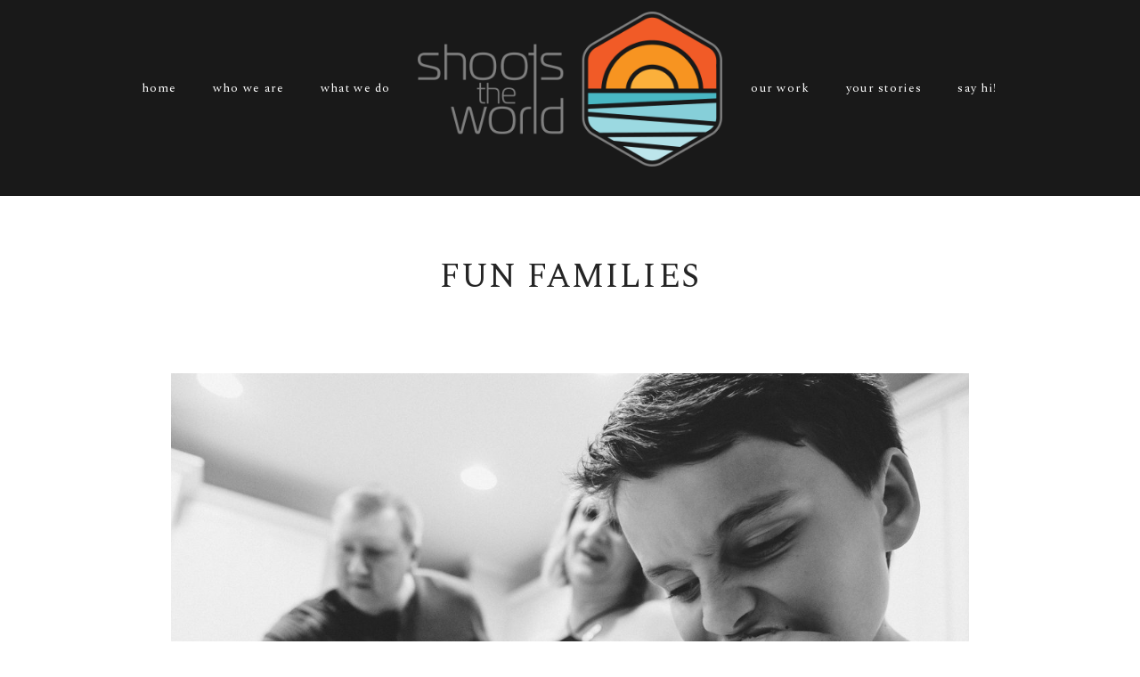

--- FILE ---
content_type: text/html; charset=utf8
request_url: https://lifebyshootstheworld.com/index.php/fun-families/
body_size: 10950
content:
<!DOCTYPE html>
<html class="pp-rendered pp-protecting-images" lang="en-US"><!-- ProPhoto 7.7.19 -->
<head>
	<title>fun families - Life by Shoots The World - Asheville Family Photographers</title>
	<meta charset="UTF-8" />
	<meta http-equiv="X-UA-Compatible" content="IE=edge" />
	<meta property="og:site_name" content="Life by Shoots The World &#8211; Asheville Family Photographers" />
	<meta property="og:type" content="article" />
	<meta property="og:title" content="fun families" />
	<meta property="og:url" content="https://lifebyshootstheworld.com/index.php/fun-families/" />
	<meta property="og:description" content="We are family photographers in Asheville and Hendersonville North Carolina" />
	<meta name="viewport" content="width=device-width,initial-scale=1" /><meta name='robots' content='max-image-preview:large' />

	<!-- This site is optimized with the Yoast SEO plugin v14.8.1 - https://yoast.com/wordpress/plugins/seo/ -->
	<meta name="robots" content="index, follow" />
	<meta name="googlebot" content="index, follow, max-snippet:-1, max-image-preview:large, max-video-preview:-1" />
	<meta name="bingbot" content="index, follow, max-snippet:-1, max-image-preview:large, max-video-preview:-1" />
	<link rel="canonical" href="https://lifebyshootstheworld.com/index.php/fun-families/" />
	<meta property="og:locale" content="en_US" />
	<meta property="og:type" content="article" />
	<meta property="og:title" content="fun families - Life by Shoots The World - Asheville Family Photographers" />
	<meta property="og:url" content="https://lifebyshootstheworld.com/index.php/fun-families/" />
	<meta property="og:site_name" content="Life by Shoots The World - Asheville Family Photographers" />
	<meta property="article:modified_time" content="2020-02-27T19:06:12+00:00" />
	<meta name="twitter:card" content="summary_large_image" />
	<script type="application/ld+json" class="yoast-schema-graph">{"@context":"https://schema.org","@graph":[{"@type":"Organization","@id":"https://lifebyshootstheworld.com/#organization","name":"Life by Shoots the World","url":"https://lifebyshootstheworld.com/","sameAs":[],"logo":{"@type":"ImageObject","@id":"https://lifebyshootstheworld.com/#logo","inLanguage":"en-US","url":"https://lifebyshootstheworld.com/wp-content/uploads/2020/03/logo-RGB.png","width":2141,"height":1093,"caption":"Life by Shoots the World"},"image":{"@id":"https://lifebyshootstheworld.com/#logo"}},{"@type":"WebSite","@id":"https://lifebyshootstheworld.com/#website","url":"https://lifebyshootstheworld.com/","name":"Life by Shoots The World - Asheville Family Photographers","description":"We are family photographers in Asheville and Hendersonville North Carolina","publisher":{"@id":"https://lifebyshootstheworld.com/#organization"},"potentialAction":[{"@type":"SearchAction","target":"https://lifebyshootstheworld.com/?s={search_term_string}","query-input":"required name=search_term_string"}],"inLanguage":"en-US"},{"@type":"WebPage","@id":"https://lifebyshootstheworld.com/index.php/fun-families/#webpage","url":"https://lifebyshootstheworld.com/index.php/fun-families/","name":"fun families - Life by Shoots The World - Asheville Family Photographers","isPartOf":{"@id":"https://lifebyshootstheworld.com/#website"},"datePublished":"2020-02-27T19:06:10+00:00","dateModified":"2020-02-27T19:06:12+00:00","inLanguage":"en-US","potentialAction":[{"@type":"ReadAction","target":["https://lifebyshootstheworld.com/index.php/fun-families/"]}]}]}</script>
	<!-- / Yoast SEO plugin. -->


<link rel='dns-prefetch' href='//assets.pinterest.com' />
<link rel='dns-prefetch' href='//cdnjs.cloudflare.com' />
<link rel='dns-prefetch' href='//s.w.org' />
		<script type="text/javascript">
			window._wpemojiSettings = {"baseUrl":"https:\/\/s.w.org\/images\/core\/emoji\/13.1.0\/72x72\/","ext":".png","svgUrl":"https:\/\/s.w.org\/images\/core\/emoji\/13.1.0\/svg\/","svgExt":".svg","source":{"concatemoji":"https:\/\/lifebyshootstheworld.com\/wp-includes\/js\/wp-emoji-release.min.js?ver=5.8.12"}};
			!function(e,a,t){var n,r,o,i=a.createElement("canvas"),p=i.getContext&&i.getContext("2d");function s(e,t){var a=String.fromCharCode;p.clearRect(0,0,i.width,i.height),p.fillText(a.apply(this,e),0,0);e=i.toDataURL();return p.clearRect(0,0,i.width,i.height),p.fillText(a.apply(this,t),0,0),e===i.toDataURL()}function c(e){var t=a.createElement("script");t.src=e,t.defer=t.type="text/javascript",a.getElementsByTagName("head")[0].appendChild(t)}for(o=Array("flag","emoji"),t.supports={everything:!0,everythingExceptFlag:!0},r=0;r<o.length;r++)t.supports[o[r]]=function(e){if(!p||!p.fillText)return!1;switch(p.textBaseline="top",p.font="600 32px Arial",e){case"flag":return s([127987,65039,8205,9895,65039],[127987,65039,8203,9895,65039])?!1:!s([55356,56826,55356,56819],[55356,56826,8203,55356,56819])&&!s([55356,57332,56128,56423,56128,56418,56128,56421,56128,56430,56128,56423,56128,56447],[55356,57332,8203,56128,56423,8203,56128,56418,8203,56128,56421,8203,56128,56430,8203,56128,56423,8203,56128,56447]);case"emoji":return!s([10084,65039,8205,55357,56613],[10084,65039,8203,55357,56613])}return!1}(o[r]),t.supports.everything=t.supports.everything&&t.supports[o[r]],"flag"!==o[r]&&(t.supports.everythingExceptFlag=t.supports.everythingExceptFlag&&t.supports[o[r]]);t.supports.everythingExceptFlag=t.supports.everythingExceptFlag&&!t.supports.flag,t.DOMReady=!1,t.readyCallback=function(){t.DOMReady=!0},t.supports.everything||(n=function(){t.readyCallback()},a.addEventListener?(a.addEventListener("DOMContentLoaded",n,!1),e.addEventListener("load",n,!1)):(e.attachEvent("onload",n),a.attachEvent("onreadystatechange",function(){"complete"===a.readyState&&t.readyCallback()})),(n=t.source||{}).concatemoji?c(n.concatemoji):n.wpemoji&&n.twemoji&&(c(n.twemoji),c(n.wpemoji)))}(window,document,window._wpemojiSettings);
		</script>
		<style type="text/css">
img.wp-smiley,
img.emoji {
	display: inline !important;
	border: none !important;
	box-shadow: none !important;
	height: 1em !important;
	width: 1em !important;
	margin: 0 .07em !important;
	vertical-align: -0.1em !important;
	background: none !important;
	padding: 0 !important;
}
</style>
	<link rel='stylesheet' id='pp-front-css-css'  href='https://lifebyshootstheworld.com/wp-content/themes/prophoto7/css/front.css?ver=7.7.19' type='text/css' media='all' />
<link rel='stylesheet' id='wp-block-library-css'  href='https://lifebyshootstheworld.com/wp-includes/css/dist/block-library/style.min.css?ver=5.8.12' type='text/css' media='all' />
<script type='text/javascript' src='https://lifebyshootstheworld.com/wp-includes/js/jquery/jquery.min.js?ver=3.6.0' id='jquery-core-js'></script>
<script type='text/javascript' src='https://lifebyshootstheworld.com/wp-includes/js/jquery/jquery-migrate.min.js?ver=3.3.2' id='jquery-migrate-js'></script>
<script type='text/javascript' src='https://cdnjs.cloudflare.com/ajax/libs/picturefill/3.0.1/picturefill.min.js?ver=3.0.1' id='picturefill-js'></script>
<link rel="https://api.w.org/" href="https://lifebyshootstheworld.com/index.php/wp-json/" /><link rel="alternate" type="application/json" href="https://lifebyshootstheworld.com/index.php/wp-json/wp/v2/pages/230" /><link rel="EditURI" type="application/rsd+xml" title="RSD" href="https://lifebyshootstheworld.com/xmlrpc.php?rsd" />
<link rel="wlwmanifest" type="application/wlwmanifest+xml" href="https://lifebyshootstheworld.com/wp-includes/wlwmanifest.xml" /> 
<meta name="generator" content="WordPress 5.8.12" />
<link rel='shortlink' href='https://lifebyshootstheworld.com/?p=230' />
<link rel="alternate" type="application/json+oembed" href="https://lifebyshootstheworld.com/index.php/wp-json/oembed/1.0/embed?url=https%3A%2F%2Flifebyshootstheworld.com%2Findex.php%2Ffun-families%2F" />
<link rel="alternate" type="text/xml+oembed" href="https://lifebyshootstheworld.com/index.php/wp-json/oembed/1.0/embed?url=https%3A%2F%2Flifebyshootstheworld.com%2Findex.php%2Ffun-families%2F&#038;format=xml" />

	<link href="https://use.fontawesome.com/releases/v5.0.2/css/all.css" rel="stylesheet">
<script type="text/javascript">
window.PROPHOTO || (window.PROPHOTO = {});
window.PROPHOTO.imgProtection = {"level":"right_click"};
</script><script type="text/javascript">
window.PROPHOTO || (window.PROPHOTO = {});
window.PROPHOTO.designId = "ba88106c-2e3e-4bf9-85a1-4f1410688921";
window.PROPHOTO.layoutId = "c46aa922-1505-4995-8685-078387a46ab2";
</script><link rel="icon" href="https://lifebyshootstheworld.com/wp-content/uploads/2020/03/cropped-android-chrome-512X512-1-32x32.png" sizes="32x32" />
<link rel="icon" href="https://lifebyshootstheworld.com/wp-content/uploads/2020/03/cropped-android-chrome-512X512-1-192x192.png" sizes="192x192" />
<link rel="apple-touch-icon" href="https://lifebyshootstheworld.com/wp-content/uploads/2020/03/cropped-android-chrome-512X512-1-180x180.png" />
<meta name="msapplication-TileImage" content="https://lifebyshootstheworld.com/wp-content/uploads/2020/03/cropped-android-chrome-512X512-1-270x270.png" />
<link rel="stylesheet" href="https://lifebyshootstheworld.com/wp-content/uploads/pp/static/design-ba88106c-2e3e-4bf9-85a1-4f1410688921-1641575868.css" /><link rel="stylesheet" href="https://lifebyshootstheworld.com/wp-content/uploads/pp/static/layout-c46aa922-1505-4995-8685-078387a46ab2-1641575868.css" /><link href="https://fonts.googleapis.com/css?family=Spectral|Spectral|Spectral|Spectral|Spectral|Gothic+A1|Spectral|Spectral|Spectral|Spectral|Spectral|Spectral|Gothic+A1|Spectral|Spectral|Cabin|Spectral|Spectral|Spectral|Spectral|Spectral" rel="stylesheet">
	<link rel="alternate" href="https://lifebyshootstheworld.com/index.php/feed/" type="application/rss+xml" title="Life by Shoots The World &#8211; Asheville Family Photographers Posts RSS feed"/>
	<link rel="pingback" href="https://lifebyshootstheworld.com/xmlrpc.php"/>
    
    </head>

<body id="body" class="page-template-default page page-id-230 wp-embed-responsive thread-comments article-fun-families has-lazy-images css-1vx0o72">
    
    
        <div id="fb-root"></div>
        <script>
        (function(d, s, id) {
            var js, fjs = d.getElementsByTagName(s)[0];
            if (d.getElementById(id)) return;
            js = d.createElement(s); js.id = id;
            js.src = "//connect.facebook.net/en_US/sdk.js#xfbml=1&version=v2.4";
            fjs.parentNode.insertBefore(js, fjs);
        }(document, 'script', 'facebook-jssdk'));
    </script>
    
    <script type="text/javascript">
        (function(d, platform) {
            var isIOS = [
                'iPad Simulator',
                'iPhone Simulator',
                'iPod Simulator',
                'iPad',
                'iPhone',
                'iPod'
            ].includes(platform)
            // iPad on iOS 13 detection
            || (platform === "MacIntel" && "ontouchend" in d);

            if (isIOS) {
                d.body.classList.add('is-iOS');
            }
            d.body.classList.remove('no-js').add('js');
        }(document, window.navigator.platform));
    </script>

        <script>window.twttr = (function(d, s, id) {
        var js, fjs = d.getElementsByTagName(s)[0],
            t = window.twttr || {};
        if (d.getElementById(id)) return t;
        js = d.createElement(s);
        js.id = id;
        js.src = "https://platform.twitter.com/widgets.js";
        fjs.parentNode.insertBefore(js, fjs);
        t._e = [];
        t.ready = function(f) {
            t._e.push(f);
        };
        return t;
        }(document, "script", "twitter-wjs"));
    </script>
    
        <div class="pp-slideover pp-slideover--left"><div class="css-uio78x own-css pp-block _dab99c93-ace4-46e1-9c3d-d586b1b1b5f5" data-index="0">
<div class="row no-gutters css-1w7ik8a pp-row _08a77634-06c0-418b-b900-f3dc8fef0629 _dab99c93-ace4-46e1-9c3d-d586b1b1b5f5__row">
<div class="pp-column _3b240df2-df69-4dc6-99ea-4e3e3240a842 _dab99c93-ace4-46e1-9c3d-d586b1b1b5f5__column _08a77634-06c0-418b-b900-f3dc8fef0629__column col-xs-12 col-sm-12 col-md-12 col-lg-12">
<div class="css-1idj3bk pp-column__inner _3b240df2-df69-4dc6-99ea-4e3e3240a842__inner _dab99c93-ace4-46e1-9c3d-d586b1b1b5f5__column__inner _08a77634-06c0-418b-b900-f3dc8fef0629__column__inner">
<div data-id="6e97c438-eb55-4b43-b1b2-df6ab4e1be6c" data-vertical-offset="200" class="pp-module _6e97c438-eb55-4b43-b1b2-df6ab4e1be6c _dab99c93-ace4-46e1-9c3d-d586b1b1b5f5__module _08a77634-06c0-418b-b900-f3dc8fef0629__module _3b240df2-df69-4dc6-99ea-4e3e3240a842__module css-1hlgh5e pp-module--graphic pre-transition has-transition"><section class="css-17bquuh pp-graphics"><div class="pp-graphic" style="max-width:2141px;width:100%"><a href="www.lifebyshootstheworld.com" target="_self"><img alt="Asheville-family-photographers" class="" src="https://lifebyshootstheworld.com/wp-content/uploads/2020/02/logo-RGB%28pp_w1600_h816%29.png" srcset="https://lifebyshootstheworld.com/wp-content/uploads/2020/02/logo-RGB%28pp_w480_h245%29.png 480w, https://lifebyshootstheworld.com/wp-content/uploads/2020/02/logo-RGB%28pp_w768_h392%29.png 768w, https://lifebyshootstheworld.com/wp-content/uploads/2020/02/logo-RGB%28pp_w992_h506%29.png 992w, https://lifebyshootstheworld.com/wp-content/uploads/2020/02/logo-RGB%28pp_w1200_h612%29.png 1200w, https://lifebyshootstheworld.com/wp-content/uploads/2020/02/logo-RGB%28pp_w1600_h816%29.png 1600w, https://lifebyshootstheworld.com/wp-content/uploads/2020/02/logo-RGB.png 2141w" data-pfsrcset="https://lifebyshootstheworld.com/wp-content/uploads/2020/02/logo-RGB%28pp_w480_h245%29.png 480w, https://lifebyshootstheworld.com/wp-content/uploads/2020/02/logo-RGB%28pp_w768_h392%29.png 768w, https://lifebyshootstheworld.com/wp-content/uploads/2020/02/logo-RGB%28pp_w992_h506%29.png 992w, https://lifebyshootstheworld.com/wp-content/uploads/2020/02/logo-RGB%28pp_w1200_h612%29.png 1200w, https://lifebyshootstheworld.com/wp-content/uploads/2020/02/logo-RGB%28pp_w1600_h816%29.png 1600w, https://lifebyshootstheworld.com/wp-content/uploads/2020/02/logo-RGB.png 2141w" sizes="(max-width: 2141px) 100vw, 2141px" /></a></div></section></div>
<div data-id="25254d31-1ceb-4cad-b836-ea1fda8f20a0" data-vertical-offset="" class="pp-module _25254d31-1ceb-4cad-b836-ea1fda8f20a0 _dab99c93-ace4-46e1-9c3d-d586b1b1b5f5__module _08a77634-06c0-418b-b900-f3dc8fef0629__module _3b240df2-df69-4dc6-99ea-4e3e3240a842__module css-166fvxf pp-module--menu"><nav class="pp-menu pp-menu--vertical _25254d31-1ceb-4cad-b836-ea1fda8f20a0 css-1ou6dbr"><ul class="pp-menu-items">
<li class="_a5043c90-3f8a-417a-a7e7-c2d4e51a0411 pp-menu-item--home pp-menu-item"><a href="https://lifebyshootstheworld.com/" target="_self">home</a></li>
<li class="_141f26cf-b6ac-4bb7-8601-ee391f839c79 pp-menu-item--page pp-menu-item"><a href="https://lifebyshootstheworld.com/index.php/about/" target="_self">who we are</a></li>
<li class="_acc16c1e-7d14-4586-91f8-9f26bd9beddd pp-menu-item--page pp-menu-item"><a href="https://lifebyshootstheworld.com/index.php/portfolio/" target="_self">our work</a></li>
<li class="_4636c044-3155-483c-b26e-a554f5c3c239 pp-menu-item--page pp-menu-item"><a href="https://lifebyshootstheworld.com/index.php/services/" target="_self">what we do</a></li>
<li class="_505d10a9-a152-4a4f-9654-08ad4b561bcd pp-menu-item--page pp-menu-item"><a href="https://lifebyshootstheworld.com/index.php/blog/" target="_self">your stories</a></li>
<li class="_c44dfc27-7fac-4bed-a714-e4d7c706f7a3 pp-menu-item--page pp-menu-item"><a href="https://lifebyshootstheworld.com/index.php/contact/" target="_self">say hi!</a></li>
</ul></nav></div>
<div data-id="e09482ad-dcf2-41bd-a5c2-a3ef9e50c9ca" data-vertical-offset="" class="pp-module _e09482ad-dcf2-41bd-a5c2-a3ef9e50c9ca _dab99c93-ace4-46e1-9c3d-d586b1b1b5f5__module _08a77634-06c0-418b-b900-f3dc8fef0629__module _3b240df2-df69-4dc6-99ea-4e3e3240a842__module css-1smx4vg pp-module--graphic"><section class="css-12uwza5 pp-graphics"><div class="pp-graphic" style="max-width:35px;width:32.666666666666664%"><a href="http://www.facebook.com/shootstheworld" target="_blank"><div><span data-tile-id="a947eefa-2362-453f-8fbf-a3b42b499b80" class="css-1egljhd pp-tile own-css _a947eefa-2362-453f-8fbf-a3b42b499b80"><span class="_a367575d-bd97-462c-8709-15a3116e41fb pp-tile__layer pp-tile__layer--text css-10cly5j"><span class="pp-tile__layer__inner">F</span></span></span></div></a></div>
<div class="pp-graphic" style="max-width:35px;width:32.666666666666664%"><a href="http://www.pinterest.com/shootstheworld" target="_blank"><div><span data-tile-id="1b8393b2-4f60-4df3-84a4-7b6cc6908c40" class="css-1egljhd pp-tile own-css _1b8393b2-4f60-4df3-84a4-7b6cc6908c40"><span class="_cdf92f50-4d50-4ec2-812f-7136f0a66554 pp-tile__layer pp-tile__layer--text css-10cly5j"><span class="pp-tile__layer__inner">P</span></span></span></div></a></div>
<div class="pp-graphic" style="max-width:35px;width:32.666666666666664%"><a href="http://www.instagram.com/shootstheworld" target="_blank"><div><span data-tile-id="d2eaf690-51f6-402b-9fec-d46536b92493" class="css-1egljhd pp-tile own-css _d2eaf690-51f6-402b-9fec-d46536b92493"><span class="_fbc6eb94-5b4f-4b63-8618-1728cb707311 pp-tile__layer pp-tile__layer--text css-10cly5j"><span class="pp-tile__layer__inner">I</span></span></span></div></a></div></section></div>
</div>
<style class="entity-custom-css"></style>
</div>
<style class="entity-custom-css"></style>
</div>
<style class="entity-custom-css"></style>
</div></div><span class="pp-hamburger css-gnbick pp-hamburger--left"><span data-tile-id="67c853d0-0fbb-4f84-b881-e1bf2e1ae63a" class="css-16aomw pp-tile own-css _67c853d0-0fbb-4f84-b881-e1bf2e1ae63a"><span class="_1719e6f7-eb3c-4ef0-b1c5-89b162f8fde8 pp-tile__layer pp-tile__layer--shape css-go6081"><span class="pp-tile__layer__inner"></span></span><span class="_0fda6ede-b95c-4f4a-8dad-7ea8332a8d89 pp-tile__layer pp-tile__layer--shape css-y2rn4i"><span class="pp-tile__layer__inner"></span></span><span class="_2e6e7b23-215a-4ea6-bedd-554f68fb1a46 pp-tile__layer pp-tile__layer--shape css-1dljmr8"><span class="pp-tile__layer__inner"></span></span><span class="_b92e7ab8-d9f6-47f8-8393-443132420044 pp-tile__layer pp-tile__layer--shape css-1fkugf4"><span class="pp-tile__layer__inner"></span></span></span></span><div class="pp-layout _c46aa922-1505-4995-8685-078387a46ab2"><div class="pp-block-wrap"><div class="css-1wz8taz own-css pp-block _5afc8ff3-fffc-4df4-996a-264f04f5605e has-translated-modules" data-index="0">
<div class="row no-gutters css-1suvg3e pp-row _f76e01f6-ba2b-4269-b040-63c5dc62a29d _5afc8ff3-fffc-4df4-996a-264f04f5605e__row">
<div class="pp-column _0d19e35b-4f16-4d7e-8a4c-e9004435bbb0 _5afc8ff3-fffc-4df4-996a-264f04f5605e__column _f76e01f6-ba2b-4269-b040-63c5dc62a29d__column col-xs-12 col-sm-12 col-md-4 col-lg-4">
<div class="css-1lyiv5p pp-column__inner _0d19e35b-4f16-4d7e-8a4c-e9004435bbb0__inner _5afc8ff3-fffc-4df4-996a-264f04f5605e__column__inner _f76e01f6-ba2b-4269-b040-63c5dc62a29d__column__inner"><div data-id="a20b295a-7e82-4a1d-b32f-1fd504679568" data-vertical-offset="" class="pp-module _a20b295a-7e82-4a1d-b32f-1fd504679568 _5afc8ff3-fffc-4df4-996a-264f04f5605e__module _f76e01f6-ba2b-4269-b040-63c5dc62a29d__module _0d19e35b-4f16-4d7e-8a4c-e9004435bbb0__module css-1v9y68t pp-module--menu pre-transition has-transition"><nav class="pp-menu pp-menu--horizontal _a20b295a-7e82-4a1d-b32f-1fd504679568 css-1tfhoj9"><ul class="pp-menu-items">
<li class="_7f848de1-08f9-4f66-9185-270769e5f1b5 pp-menu-item--home pp-menu-item"><a href="https://lifebyshootstheworld.com/" target="_self">home</a></li>
<li class="_e4544a57-7c57-4bcd-9de0-4509b0ea283e pp-menu-item--page pp-menu-item"><a href="https://lifebyshootstheworld.com/index.php/about/" target="_self">who we are</a></li>
<li class="_376da6b1-2fda-4759-b831-ca48cac7a451 pp-menu-item--page pp-menu-item"><a href="https://lifebyshootstheworld.com/index.php/services/" target="_self">what we do</a></li>
</ul></nav></div></div>
<style class="entity-custom-css"></style>
</div>
<div class="pp-column _027a9e23-81cb-46e8-bbf0-98090ff26f99 _5afc8ff3-fffc-4df4-996a-264f04f5605e__column _f76e01f6-ba2b-4269-b040-63c5dc62a29d__column col-xs-12 col-sm-12 col-md-4 col-lg-4">
<div class="css-1sri67v pp-column__inner _027a9e23-81cb-46e8-bbf0-98090ff26f99__inner _5afc8ff3-fffc-4df4-996a-264f04f5605e__column__inner _f76e01f6-ba2b-4269-b040-63c5dc62a29d__column__inner"><div data-id="57119551-07ce-47f7-9acc-2ae314b152a4" data-vertical-offset="200" class="pp-module _57119551-07ce-47f7-9acc-2ae314b152a4 _5afc8ff3-fffc-4df4-996a-264f04f5605e__module _f76e01f6-ba2b-4269-b040-63c5dc62a29d__module _027a9e23-81cb-46e8-bbf0-98090ff26f99__module css-1u4ks4s pp-module--graphic pre-transition has-transition"><section class="css-17bquuh pp-graphics"><div class="pp-graphic" style="max-width:2141px;width:100%"><img alt="Asheville-family-photographers" class="" src="https://lifebyshootstheworld.com/wp-content/uploads/2020/02/logo-RGB%28pp_w1600_h816%29.png" srcset="https://lifebyshootstheworld.com/wp-content/uploads/2020/02/logo-RGB%28pp_w480_h245%29.png 480w, https://lifebyshootstheworld.com/wp-content/uploads/2020/02/logo-RGB%28pp_w768_h392%29.png 768w, https://lifebyshootstheworld.com/wp-content/uploads/2020/02/logo-RGB%28pp_w992_h506%29.png 992w, https://lifebyshootstheworld.com/wp-content/uploads/2020/02/logo-RGB%28pp_w1200_h612%29.png 1200w, https://lifebyshootstheworld.com/wp-content/uploads/2020/02/logo-RGB%28pp_w1600_h816%29.png 1600w, https://lifebyshootstheworld.com/wp-content/uploads/2020/02/logo-RGB.png 2141w" data-pfsrcset="https://lifebyshootstheworld.com/wp-content/uploads/2020/02/logo-RGB%28pp_w480_h245%29.png 480w, https://lifebyshootstheworld.com/wp-content/uploads/2020/02/logo-RGB%28pp_w768_h392%29.png 768w, https://lifebyshootstheworld.com/wp-content/uploads/2020/02/logo-RGB%28pp_w992_h506%29.png 992w, https://lifebyshootstheworld.com/wp-content/uploads/2020/02/logo-RGB%28pp_w1200_h612%29.png 1200w, https://lifebyshootstheworld.com/wp-content/uploads/2020/02/logo-RGB%28pp_w1600_h816%29.png 1600w, https://lifebyshootstheworld.com/wp-content/uploads/2020/02/logo-RGB.png 2141w" sizes="(max-width: 2141px) 100vw, 2141px" /></div></section></div></div>
<style class="entity-custom-css"></style>
</div>
<div class="pp-column _b34a5a77-fffb-4485-82c7-1be1659bf95f _5afc8ff3-fffc-4df4-996a-264f04f5605e__column _f76e01f6-ba2b-4269-b040-63c5dc62a29d__column col-xs-12 col-sm-12 col-md-4 col-lg-4">
<div class="css-1sri67v pp-column__inner _b34a5a77-fffb-4485-82c7-1be1659bf95f__inner _5afc8ff3-fffc-4df4-996a-264f04f5605e__column__inner _f76e01f6-ba2b-4269-b040-63c5dc62a29d__column__inner"><div data-id="fc3a0299-e163-4cc4-97e0-7c9bd539c49f" data-vertical-offset="" class="pp-module _fc3a0299-e163-4cc4-97e0-7c9bd539c49f _5afc8ff3-fffc-4df4-996a-264f04f5605e__module _f76e01f6-ba2b-4269-b040-63c5dc62a29d__module _b34a5a77-fffb-4485-82c7-1be1659bf95f__module css-1r5i3p1 pp-module--menu pre-transition has-transition"><nav class="pp-menu pp-menu--horizontal _fc3a0299-e163-4cc4-97e0-7c9bd539c49f css-mh8ez2"><ul class="pp-menu-items">
<li class="_cb0f9375-c07e-45f9-952d-32f127c051d7 pp-menu-item--page pp-menu-item"><a href="https://lifebyshootstheworld.com/index.php/portfolio/" target="_self">our work</a></li>
<li class="_bd24fcf8-5d75-44f0-963a-d307aea404a2 pp-menu-item--blog pp-menu-item"><a href="https://lifebyshootstheworld.com/index.php/blog/" target="_self">your stories</a></li>
<li class="_5326b1bb-a430-4af8-8bc3-0b29f57f15da pp-menu-item--page pp-menu-item"><a href="https://lifebyshootstheworld.com/index.php/contact/" target="_self">say hi!</a></li>
</ul></nav></div></div>
<style class="entity-custom-css"></style>
</div>
<style class="entity-custom-css"></style>
</div>
<style class="entity-custom-css"></style>
</div><div class="css-pyz7bf own-css pp-block _d8a2e843-5270-4e74-a8eb-a1c6339242fc" data-index="0">
<div class="row no-gutters css-shj9hk pp-row _5e002d5b-3fff-49a7-9b63-795e4f67a177 _d8a2e843-5270-4e74-a8eb-a1c6339242fc__row">
<div class="pp-column _d3c24c53-79ba-4709-abfd-34c75371468c _d8a2e843-5270-4e74-a8eb-a1c6339242fc__column _5e002d5b-3fff-49a7-9b63-795e4f67a177__column col-xs-12 col-sm-12 col-md-12 col-lg-12">
<div class="css-1lm28ej pp-column__inner _d3c24c53-79ba-4709-abfd-34c75371468c__inner _d8a2e843-5270-4e74-a8eb-a1c6339242fc__column__inner _5e002d5b-3fff-49a7-9b63-795e4f67a177__column__inner">
<div data-vertical-offset="" class="pp-module _1e094ac1-7e0b-44c1-b0f6-592482edcc79 _d8a2e843-5270-4e74-a8eb-a1c6339242fc__module _5e002d5b-3fff-49a7-9b63-795e4f67a177__module _d3c24c53-79ba-4709-abfd-34c75371468c__module css-ereqav pp-module--wordpress-content"><div class="wrap css-1tvp53a"><article id="article-230" class="no-tags post-230 page type-page status-publish hentry"><div class="article-wrap">
<div class="article-wrap-inner">
<div class="article-header ">
<div class="article-title-wrap"><h1 class="article-title entry-title fonts-aa89e1ce-d9b3-4a50-9edd-826159dc4c71">fun families</h1></div>

</div>
<div class="article-content article-content--full"></div>


</div>
<div class="article-footer"></div>
</div></article></div></div>
<div data-id="7b86fb49-5ce0-4013-91ed-41899b4626c1" data-vertical-offset="" class="pp-module _7b86fb49-5ce0-4013-91ed-41899b4626c1 _d8a2e843-5270-4e74-a8eb-a1c6339242fc__module _5e002d5b-3fff-49a7-9b63-795e4f67a177__module _d3c24c53-79ba-4709-abfd-34c75371468c__module css-q8v4v pp-module--gallery pp-module--is-dynamic">
<div class="pp-gallery-wrap galleries-60fbe2cf-63da-453c-8681-18e99423db29 _60fbe2cf-63da-453c-8681-18e99423db29">
    
    <div class="loading initializing ansel-slides-container slides-container--carousel">

        <ul data-image-total="83" data-auto-start="" data-interval="2500" data-slider-animation="position" data-slider-animation-speed="600" data-id="222" data-list-navigation-type="dot" data-controls-position-style="overlaid" data-page-size="5" data-style="carousel" data-extra-pages="1" data-image-label="off" data-page-first="https://lifebyshootstheworld.com/wp-admin/admin-ajax.php?id=222&amp;action=pp_api_gallery&amp;imagePage=1&amp;pageSize=5" data-page-last="https://lifebyshootstheworld.com/wp-admin/admin-ajax.php?id=222&amp;action=pp_api_gallery&amp;imagePage=17&amp;pageSize=5" data-height-constraint="100" data-page-next="https://lifebyshootstheworld.com/wp-admin/admin-ajax.php?id=222&amp;action=pp_api_gallery&amp;imagePage=2&amp;pageSize=5" data-page-prev="https://lifebyshootstheworld.com/wp-admin/admin-ajax.php?id=222&amp;action=pp_api_gallery&amp;imagePage=16&amp;pageSize=5" class="ansel-slides">
<li class="slide lazy-carousel-slide ansel-navigation-item" data-index="0" data-ratio="1.5005359056806">                                    <img alt="" class="pp-gallery-image" src="https://lifebyshootstheworld.com/wp-content/uploads/2020/02/1BA911AB-8B69-4673-9B26-0DC642CC9BB9%28pp_w1200_h799%29.jpeg" srcset="https://lifebyshootstheworld.com/wp-content/uploads/2020/02/1BA911AB-8B69-4673-9B26-0DC642CC9BB9%28pp_w480_h319%29.jpeg 480w, https://lifebyshootstheworld.com/wp-content/uploads/2020/02/1BA911AB-8B69-4673-9B26-0DC642CC9BB9%28pp_w768_h511%29.jpeg 768w, https://lifebyshootstheworld.com/wp-content/uploads/2020/02/1BA911AB-8B69-4673-9B26-0DC642CC9BB9%28pp_w992_h661%29.jpeg 992w, https://lifebyshootstheworld.com/wp-content/uploads/2020/02/1BA911AB-8B69-4673-9B26-0DC642CC9BB9%28pp_w1200_h799%29.jpeg 1200w, https://lifebyshootstheworld.com/wp-content/uploads/2020/02/1BA911AB-8B69-4673-9B26-0DC642CC9BB9.jpeg 1400w" data-pfsrcset="https://lifebyshootstheworld.com/wp-content/uploads/2020/02/1BA911AB-8B69-4673-9B26-0DC642CC9BB9%28pp_w480_h319%29.jpeg 480w, https://lifebyshootstheworld.com/wp-content/uploads/2020/02/1BA911AB-8B69-4673-9B26-0DC642CC9BB9%28pp_w768_h511%29.jpeg 768w, https://lifebyshootstheworld.com/wp-content/uploads/2020/02/1BA911AB-8B69-4673-9B26-0DC642CC9BB9%28pp_w992_h661%29.jpeg 992w, https://lifebyshootstheworld.com/wp-content/uploads/2020/02/1BA911AB-8B69-4673-9B26-0DC642CC9BB9%28pp_w1200_h799%29.jpeg 1200w, https://lifebyshootstheworld.com/wp-content/uploads/2020/02/1BA911AB-8B69-4673-9B26-0DC642CC9BB9.jpeg 1400w" sizes="(max-width: 1400px) 100vw, 1400px">
</li>

            
            <li class="slide lazy-carousel-slide ansel-navigation-item" data-index="1" data-ratio="1.5005359056806">                                    <img alt="" class="pp-gallery-image" src="https://lifebyshootstheworld.com/wp-content/uploads/2020/02/23AFCB16-97FF-4A85-BB10-0D9AA3186D79%28pp_w1200_h799%29.jpeg" srcset="https://lifebyshootstheworld.com/wp-content/uploads/2020/02/23AFCB16-97FF-4A85-BB10-0D9AA3186D79%28pp_w480_h319%29.jpeg 480w, https://lifebyshootstheworld.com/wp-content/uploads/2020/02/23AFCB16-97FF-4A85-BB10-0D9AA3186D79%28pp_w768_h511%29.jpeg 768w, https://lifebyshootstheworld.com/wp-content/uploads/2020/02/23AFCB16-97FF-4A85-BB10-0D9AA3186D79%28pp_w992_h661%29.jpeg 992w, https://lifebyshootstheworld.com/wp-content/uploads/2020/02/23AFCB16-97FF-4A85-BB10-0D9AA3186D79%28pp_w1200_h799%29.jpeg 1200w, https://lifebyshootstheworld.com/wp-content/uploads/2020/02/23AFCB16-97FF-4A85-BB10-0D9AA3186D79.jpeg 1400w" data-pfsrcset="https://lifebyshootstheworld.com/wp-content/uploads/2020/02/23AFCB16-97FF-4A85-BB10-0D9AA3186D79%28pp_w480_h319%29.jpeg 480w, https://lifebyshootstheworld.com/wp-content/uploads/2020/02/23AFCB16-97FF-4A85-BB10-0D9AA3186D79%28pp_w768_h511%29.jpeg 768w, https://lifebyshootstheworld.com/wp-content/uploads/2020/02/23AFCB16-97FF-4A85-BB10-0D9AA3186D79%28pp_w992_h661%29.jpeg 992w, https://lifebyshootstheworld.com/wp-content/uploads/2020/02/23AFCB16-97FF-4A85-BB10-0D9AA3186D79%28pp_w1200_h799%29.jpeg 1200w, https://lifebyshootstheworld.com/wp-content/uploads/2020/02/23AFCB16-97FF-4A85-BB10-0D9AA3186D79.jpeg 1400w" sizes="(max-width: 1400px) 100vw, 1400px">
</li>

            
            <li class="slide lazy-carousel-slide ansel-navigation-item" data-index="2" data-ratio="1.5005359056806">                                    <img alt="" class="pp-gallery-image" src="https://lifebyshootstheworld.com/wp-content/uploads/2020/02/9AF8DD99-8678-4E69-A5A3-C9B3E6BDA75B%28pp_w1200_h799%29.jpeg" srcset="https://lifebyshootstheworld.com/wp-content/uploads/2020/02/9AF8DD99-8678-4E69-A5A3-C9B3E6BDA75B%28pp_w480_h319%29.jpeg 480w, https://lifebyshootstheworld.com/wp-content/uploads/2020/02/9AF8DD99-8678-4E69-A5A3-C9B3E6BDA75B%28pp_w768_h511%29.jpeg 768w, https://lifebyshootstheworld.com/wp-content/uploads/2020/02/9AF8DD99-8678-4E69-A5A3-C9B3E6BDA75B%28pp_w992_h661%29.jpeg 992w, https://lifebyshootstheworld.com/wp-content/uploads/2020/02/9AF8DD99-8678-4E69-A5A3-C9B3E6BDA75B%28pp_w1200_h799%29.jpeg 1200w, https://lifebyshootstheworld.com/wp-content/uploads/2020/02/9AF8DD99-8678-4E69-A5A3-C9B3E6BDA75B.jpeg 1400w" data-pfsrcset="https://lifebyshootstheworld.com/wp-content/uploads/2020/02/9AF8DD99-8678-4E69-A5A3-C9B3E6BDA75B%28pp_w480_h319%29.jpeg 480w, https://lifebyshootstheworld.com/wp-content/uploads/2020/02/9AF8DD99-8678-4E69-A5A3-C9B3E6BDA75B%28pp_w768_h511%29.jpeg 768w, https://lifebyshootstheworld.com/wp-content/uploads/2020/02/9AF8DD99-8678-4E69-A5A3-C9B3E6BDA75B%28pp_w992_h661%29.jpeg 992w, https://lifebyshootstheworld.com/wp-content/uploads/2020/02/9AF8DD99-8678-4E69-A5A3-C9B3E6BDA75B%28pp_w1200_h799%29.jpeg 1200w, https://lifebyshootstheworld.com/wp-content/uploads/2020/02/9AF8DD99-8678-4E69-A5A3-C9B3E6BDA75B.jpeg 1400w" sizes="(max-width: 1400px) 100vw, 1400px">
</li>

            
            <li class="slide lazy-carousel-slide ansel-navigation-item" data-index="3" data-ratio="1.5005359056806">                                    <img alt="" class="pp-gallery-image" src="https://lifebyshootstheworld.com/wp-content/uploads/2020/02/87FBCE63-3CA6-482C-A86A-CCC3F28EB4B3%28pp_w1200_h799%29.jpeg" srcset="https://lifebyshootstheworld.com/wp-content/uploads/2020/02/87FBCE63-3CA6-482C-A86A-CCC3F28EB4B3%28pp_w480_h319%29.jpeg 480w, https://lifebyshootstheworld.com/wp-content/uploads/2020/02/87FBCE63-3CA6-482C-A86A-CCC3F28EB4B3%28pp_w768_h511%29.jpeg 768w, https://lifebyshootstheworld.com/wp-content/uploads/2020/02/87FBCE63-3CA6-482C-A86A-CCC3F28EB4B3%28pp_w992_h661%29.jpeg 992w, https://lifebyshootstheworld.com/wp-content/uploads/2020/02/87FBCE63-3CA6-482C-A86A-CCC3F28EB4B3%28pp_w1200_h799%29.jpeg 1200w, https://lifebyshootstheworld.com/wp-content/uploads/2020/02/87FBCE63-3CA6-482C-A86A-CCC3F28EB4B3.jpeg 1400w" data-pfsrcset="https://lifebyshootstheworld.com/wp-content/uploads/2020/02/87FBCE63-3CA6-482C-A86A-CCC3F28EB4B3%28pp_w480_h319%29.jpeg 480w, https://lifebyshootstheworld.com/wp-content/uploads/2020/02/87FBCE63-3CA6-482C-A86A-CCC3F28EB4B3%28pp_w768_h511%29.jpeg 768w, https://lifebyshootstheworld.com/wp-content/uploads/2020/02/87FBCE63-3CA6-482C-A86A-CCC3F28EB4B3%28pp_w992_h661%29.jpeg 992w, https://lifebyshootstheworld.com/wp-content/uploads/2020/02/87FBCE63-3CA6-482C-A86A-CCC3F28EB4B3%28pp_w1200_h799%29.jpeg 1200w, https://lifebyshootstheworld.com/wp-content/uploads/2020/02/87FBCE63-3CA6-482C-A86A-CCC3F28EB4B3.jpeg 1400w" sizes="(max-width: 1400px) 100vw, 1400px">
</li>

            
            <li class="slide lazy-carousel-slide ansel-navigation-item" data-index="4" data-ratio="1.5005359056806">                                    <img alt="" class="pp-gallery-image" src="https://lifebyshootstheworld.com/wp-content/uploads/2020/02/F0C5AC69-756E-4BB2-BA60-525910155A8A%28pp_w1200_h799%29.jpeg" srcset="https://lifebyshootstheworld.com/wp-content/uploads/2020/02/F0C5AC69-756E-4BB2-BA60-525910155A8A%28pp_w480_h319%29.jpeg 480w, https://lifebyshootstheworld.com/wp-content/uploads/2020/02/F0C5AC69-756E-4BB2-BA60-525910155A8A%28pp_w768_h511%29.jpeg 768w, https://lifebyshootstheworld.com/wp-content/uploads/2020/02/F0C5AC69-756E-4BB2-BA60-525910155A8A%28pp_w992_h661%29.jpeg 992w, https://lifebyshootstheworld.com/wp-content/uploads/2020/02/F0C5AC69-756E-4BB2-BA60-525910155A8A%28pp_w1200_h799%29.jpeg 1200w, https://lifebyshootstheworld.com/wp-content/uploads/2020/02/F0C5AC69-756E-4BB2-BA60-525910155A8A.jpeg 1400w" data-pfsrcset="https://lifebyshootstheworld.com/wp-content/uploads/2020/02/F0C5AC69-756E-4BB2-BA60-525910155A8A%28pp_w480_h319%29.jpeg 480w, https://lifebyshootstheworld.com/wp-content/uploads/2020/02/F0C5AC69-756E-4BB2-BA60-525910155A8A%28pp_w768_h511%29.jpeg 768w, https://lifebyshootstheworld.com/wp-content/uploads/2020/02/F0C5AC69-756E-4BB2-BA60-525910155A8A%28pp_w992_h661%29.jpeg 992w, https://lifebyshootstheworld.com/wp-content/uploads/2020/02/F0C5AC69-756E-4BB2-BA60-525910155A8A%28pp_w1200_h799%29.jpeg 1200w, https://lifebyshootstheworld.com/wp-content/uploads/2020/02/F0C5AC69-756E-4BB2-BA60-525910155A8A.jpeg 1400w" sizes="(max-width: 1400px) 100vw, 1400px">
</li>

            
            <li class="slide lazy-carousel-slide ansel-navigation-item" data-index="5" data-ratio="1.5005359056806">                            </li>

            
            <li class="slide lazy-carousel-slide ansel-navigation-item" data-index="6" data-ratio="1.5005359056806">                            </li>

            
            <li class="slide lazy-carousel-slide ansel-navigation-item" data-index="7" data-ratio="0.66571428571429">                            </li>

            
            <li class="slide lazy-carousel-slide ansel-navigation-item" data-index="8" data-ratio="0.75">                            </li>

            
            <li class="slide lazy-carousel-slide ansel-navigation-item" data-index="9" data-ratio="1.5005359056806">                            </li>

            
            <li class="slide lazy-carousel-slide ansel-navigation-item" data-index="10" data-ratio="1.5005359056806">                            </li>

            
            <li class="slide lazy-carousel-slide ansel-navigation-item" data-index="11" data-ratio="0.66642857142857">                            </li>

            
            <li class="slide lazy-carousel-slide ansel-navigation-item" data-index="12" data-ratio="1.5005359056806">                            </li>

            
            <li class="slide lazy-carousel-slide ansel-navigation-item" data-index="13" data-ratio="1.5005359056806">                            </li>

            
            <li class="slide lazy-carousel-slide ansel-navigation-item" data-index="14" data-ratio="1.5005359056806">                            </li>

            
            <li class="slide lazy-carousel-slide ansel-navigation-item" data-index="15" data-ratio="0.66642857142857">                            </li>

            
            <li class="slide lazy-carousel-slide ansel-navigation-item" data-index="16" data-ratio="1.5005359056806">                            </li>

            
            <li class="slide lazy-carousel-slide ansel-navigation-item" data-index="17" data-ratio="1.5005359056806">                            </li>

            
            <li class="slide lazy-carousel-slide ansel-navigation-item" data-index="18" data-ratio="1.5024038461538">                            </li>

            
            <li class="slide lazy-carousel-slide ansel-navigation-item" data-index="19" data-ratio="1.5024038461538">                            </li>

            
            <li class="slide lazy-carousel-slide ansel-navigation-item" data-index="20" data-ratio="0.6656">                            </li>

            
            <li class="slide lazy-carousel-slide ansel-navigation-item" data-index="21" data-ratio="1.5024038461538">                            </li>

            
            <li class="slide lazy-carousel-slide ansel-navigation-item" data-index="22" data-ratio="0.6652">                            </li>

            
            <li class="slide lazy-carousel-slide ansel-navigation-item" data-index="23" data-ratio="1.5024038461538">                            </li>

            
            <li class="slide lazy-carousel-slide ansel-navigation-item" data-index="24" data-ratio="1.5024038461538">                            </li>

            
            <li class="slide lazy-carousel-slide ansel-navigation-item" data-index="25" data-ratio="0.6656">                            </li>

            
            <li class="slide lazy-carousel-slide ansel-navigation-item" data-index="26" data-ratio="1.5024038461538">                            </li>

            
            <li class="slide lazy-carousel-slide ansel-navigation-item" data-index="27" data-ratio="0.6652">                            </li>

            
            <li class="slide lazy-carousel-slide ansel-navigation-item" data-index="28" data-ratio="1.5024038461538">                            </li>

            
            <li class="slide lazy-carousel-slide ansel-navigation-item" data-index="29" data-ratio="1.5033072760072">                            </li>

            
            <li class="slide lazy-carousel-slide ansel-navigation-item" data-index="30" data-ratio="1.5024038461538">                            </li>

            
            <li class="slide lazy-carousel-slide ansel-navigation-item" data-index="31" data-ratio="1.5024038461538">                            </li>

            
            <li class="slide lazy-carousel-slide ansel-navigation-item" data-index="32" data-ratio="1.5024038461538">                            </li>

            
            <li class="slide lazy-carousel-slide ansel-navigation-item" data-index="33" data-ratio="1.5024038461538">                            </li>

            
            <li class="slide lazy-carousel-slide ansel-navigation-item" data-index="34" data-ratio="1.5024038461538">                            </li>

            
            <li class="slide lazy-carousel-slide ansel-navigation-item" data-index="35" data-ratio="1.5024038461538">                            </li>

            
            <li class="slide lazy-carousel-slide ansel-navigation-item" data-index="36" data-ratio="1.5033072760072">                            </li>

            
            <li class="slide lazy-carousel-slide ansel-navigation-item" data-index="37" data-ratio="1.5024038461538">                            </li>

            
            <li class="slide lazy-carousel-slide ansel-navigation-item" data-index="38" data-ratio="1.499700059988">                            </li>

            
            <li class="slide lazy-carousel-slide ansel-navigation-item" data-index="39" data-ratio="1.499700059988">                            </li>

            
            <li class="slide lazy-carousel-slide ansel-navigation-item" data-index="40" data-ratio="1.499700059988">                            </li>

            
            <li class="slide lazy-carousel-slide ansel-navigation-item" data-index="41" data-ratio="1.499700059988">                            </li>

            
            <li class="slide lazy-carousel-slide ansel-navigation-item" data-index="42" data-ratio="1.499700059988">                            </li>

            
            <li class="slide lazy-carousel-slide ansel-navigation-item" data-index="43" data-ratio="0.6668">                            </li>

            
            <li class="slide lazy-carousel-slide ansel-navigation-item" data-index="44" data-ratio="1.499700059988">                            </li>

            
            <li class="slide lazy-carousel-slide ansel-navigation-item" data-index="45" data-ratio="1.5005359056806">                            </li>

            
            <li class="slide lazy-carousel-slide ansel-navigation-item" data-index="46" data-ratio="1.5005359056806">                            </li>

            
            <li class="slide lazy-carousel-slide ansel-navigation-item" data-index="47" data-ratio="0.66642857142857">                            </li>

            
            <li class="slide lazy-carousel-slide ansel-navigation-item" data-index="48" data-ratio="1.5005359056806">                            </li>

            
            <li class="slide lazy-carousel-slide ansel-navigation-item" data-index="49" data-ratio="1.5005359056806">                            </li>

            
            <li class="slide lazy-carousel-slide ansel-navigation-item" data-index="50" data-ratio="1.5005359056806">                            </li>

            
            <li class="slide lazy-carousel-slide ansel-navigation-item" data-index="51" data-ratio="0.66642857142857">                            </li>

            
            <li class="slide lazy-carousel-slide ansel-navigation-item" data-index="52" data-ratio="1.5005359056806">                            </li>

            
            <li class="slide lazy-carousel-slide ansel-navigation-item" data-index="53" data-ratio="1.5005359056806">                            </li>

            
            <li class="slide lazy-carousel-slide ansel-navigation-item" data-index="54" data-ratio="0.66642857142857">                            </li>

            
            <li class="slide lazy-carousel-slide ansel-navigation-item" data-index="55" data-ratio="1.5005359056806">                            </li>

            
            <li class="slide lazy-carousel-slide ansel-navigation-item" data-index="56" data-ratio="0.66642857142857">                            </li>

            
            <li class="slide lazy-carousel-slide ansel-navigation-item" data-index="57" data-ratio="1.3333333333333">                            </li>

            
            <li class="slide lazy-carousel-slide ansel-navigation-item" data-index="58" data-ratio="1.5005359056806">                            </li>

            
            <li class="slide lazy-carousel-slide ansel-navigation-item" data-index="59" data-ratio="1.3333333333333">                            </li>

            
            <li class="slide lazy-carousel-slide ansel-navigation-item" data-index="60" data-ratio="1.3333333333333">                            </li>

            
            <li class="slide lazy-carousel-slide ansel-navigation-item" data-index="61" data-ratio="1.5005359056806">                            </li>

            
            <li class="slide lazy-carousel-slide ansel-navigation-item" data-index="62" data-ratio="1.5005359056806">                            </li>

            
            <li class="slide lazy-carousel-slide ansel-navigation-item" data-index="63" data-ratio="1.5005359056806">                            </li>

            
            <li class="slide lazy-carousel-slide ansel-navigation-item" data-index="64" data-ratio="1.5005359056806">                            </li>

            
            <li class="slide lazy-carousel-slide ansel-navigation-item" data-index="65" data-ratio="1.5005359056806">                            </li>

            
            <li class="slide lazy-carousel-slide ansel-navigation-item" data-index="66" data-ratio="1.5005359056806">                            </li>

            
            <li class="slide lazy-carousel-slide ansel-navigation-item" data-index="67" data-ratio="1.5005359056806">                            </li>

            
            <li class="slide lazy-carousel-slide ansel-navigation-item" data-index="68" data-ratio="0.75">                            </li>

            
            <li class="slide lazy-carousel-slide ansel-navigation-item" data-index="69" data-ratio="0.66571428571429">                            </li>

            
            <li class="slide lazy-carousel-slide ansel-navigation-item" data-index="70" data-ratio="1.5021459227468">                            </li>

            
            <li class="slide lazy-carousel-slide ansel-navigation-item" data-index="71" data-ratio="0.66571428571429">                            </li>

            
            <li class="slide lazy-carousel-slide ansel-navigation-item" data-index="72" data-ratio="1.5021459227468">                            </li>

            
            <li class="slide lazy-carousel-slide ansel-navigation-item" data-index="73" data-ratio="0.66571428571429">                            </li>

            
            <li class="slide lazy-carousel-slide ansel-navigation-item" data-index="74" data-ratio="1.5021459227468">                            </li>

            
            <li class="slide lazy-carousel-slide ansel-navigation-item" data-index="75" data-ratio="0.66571428571429">                                    <img alt="" class="pp-gallery-image" src="https://lifebyshootstheworld.com/wp-content/uploads/2020/03/IMG_0332.jpg" srcset="https://lifebyshootstheworld.com/wp-content/uploads/2020/03/IMG_0332%28pp_w480_h721%29.jpg 480w, https://lifebyshootstheworld.com/wp-content/uploads/2020/03/IMG_0332%28pp_w768_h1153%29.jpg 768w, https://lifebyshootstheworld.com/wp-content/uploads/2020/03/IMG_0332.jpg 932w" data-pfsrcset="https://lifebyshootstheworld.com/wp-content/uploads/2020/03/IMG_0332%28pp_w480_h721%29.jpg 480w, https://lifebyshootstheworld.com/wp-content/uploads/2020/03/IMG_0332%28pp_w768_h1153%29.jpg 768w, https://lifebyshootstheworld.com/wp-content/uploads/2020/03/IMG_0332.jpg 932w" sizes="(max-width: 932px) 100vw, 932px">
</li>

            
            <li class="slide lazy-carousel-slide ansel-navigation-item" data-index="76" data-ratio="1.5021459227468">                                    <img alt="" class="pp-gallery-image" src="https://lifebyshootstheworld.com/wp-content/uploads/2020/03/IMG_0333%28pp_w1200_h798%29.jpg" srcset="https://lifebyshootstheworld.com/wp-content/uploads/2020/03/IMG_0333%28pp_w480_h319%29.jpg 480w, https://lifebyshootstheworld.com/wp-content/uploads/2020/03/IMG_0333%28pp_w768_h511%29.jpg 768w, https://lifebyshootstheworld.com/wp-content/uploads/2020/03/IMG_0333%28pp_w992_h660%29.jpg 992w, https://lifebyshootstheworld.com/wp-content/uploads/2020/03/IMG_0333%28pp_w1200_h798%29.jpg 1200w, https://lifebyshootstheworld.com/wp-content/uploads/2020/03/IMG_0333.jpg 1400w" data-pfsrcset="https://lifebyshootstheworld.com/wp-content/uploads/2020/03/IMG_0333%28pp_w480_h319%29.jpg 480w, https://lifebyshootstheworld.com/wp-content/uploads/2020/03/IMG_0333%28pp_w768_h511%29.jpg 768w, https://lifebyshootstheworld.com/wp-content/uploads/2020/03/IMG_0333%28pp_w992_h660%29.jpg 992w, https://lifebyshootstheworld.com/wp-content/uploads/2020/03/IMG_0333%28pp_w1200_h798%29.jpg 1200w, https://lifebyshootstheworld.com/wp-content/uploads/2020/03/IMG_0333.jpg 1400w" sizes="(max-width: 1400px) 100vw, 1400px">
</li>

            
            <li class="slide lazy-carousel-slide ansel-navigation-item" data-index="77" data-ratio="1.5021459227468">                                    <img alt="" class="pp-gallery-image" src="https://lifebyshootstheworld.com/wp-content/uploads/2020/03/IMG_0364%28pp_w1200_h798%29.jpg" srcset="https://lifebyshootstheworld.com/wp-content/uploads/2020/03/IMG_0364%28pp_w480_h319%29.jpg 480w, https://lifebyshootstheworld.com/wp-content/uploads/2020/03/IMG_0364%28pp_w768_h511%29.jpg 768w, https://lifebyshootstheworld.com/wp-content/uploads/2020/03/IMG_0364%28pp_w992_h660%29.jpg 992w, https://lifebyshootstheworld.com/wp-content/uploads/2020/03/IMG_0364%28pp_w1200_h798%29.jpg 1200w, https://lifebyshootstheworld.com/wp-content/uploads/2020/03/IMG_0364.jpg 1400w" data-pfsrcset="https://lifebyshootstheworld.com/wp-content/uploads/2020/03/IMG_0364%28pp_w480_h319%29.jpg 480w, https://lifebyshootstheworld.com/wp-content/uploads/2020/03/IMG_0364%28pp_w768_h511%29.jpg 768w, https://lifebyshootstheworld.com/wp-content/uploads/2020/03/IMG_0364%28pp_w992_h660%29.jpg 992w, https://lifebyshootstheworld.com/wp-content/uploads/2020/03/IMG_0364%28pp_w1200_h798%29.jpg 1200w, https://lifebyshootstheworld.com/wp-content/uploads/2020/03/IMG_0364.jpg 1400w" sizes="(max-width: 1400px) 100vw, 1400px">
</li>

            
            <li class="slide lazy-carousel-slide ansel-navigation-item" data-index="78" data-ratio="1.5021459227468">                                    <img alt="" class="pp-gallery-image" src="https://lifebyshootstheworld.com/wp-content/uploads/2020/03/IMG_0365%28pp_w1200_h798%29.jpg" srcset="https://lifebyshootstheworld.com/wp-content/uploads/2020/03/IMG_0365%28pp_w480_h319%29.jpg 480w, https://lifebyshootstheworld.com/wp-content/uploads/2020/03/IMG_0365%28pp_w768_h511%29.jpg 768w, https://lifebyshootstheworld.com/wp-content/uploads/2020/03/IMG_0365%28pp_w992_h660%29.jpg 992w, https://lifebyshootstheworld.com/wp-content/uploads/2020/03/IMG_0365%28pp_w1200_h798%29.jpg 1200w, https://lifebyshootstheworld.com/wp-content/uploads/2020/03/IMG_0365.jpg 1400w" data-pfsrcset="https://lifebyshootstheworld.com/wp-content/uploads/2020/03/IMG_0365%28pp_w480_h319%29.jpg 480w, https://lifebyshootstheworld.com/wp-content/uploads/2020/03/IMG_0365%28pp_w768_h511%29.jpg 768w, https://lifebyshootstheworld.com/wp-content/uploads/2020/03/IMG_0365%28pp_w992_h660%29.jpg 992w, https://lifebyshootstheworld.com/wp-content/uploads/2020/03/IMG_0365%28pp_w1200_h798%29.jpg 1200w, https://lifebyshootstheworld.com/wp-content/uploads/2020/03/IMG_0365.jpg 1400w" sizes="(max-width: 1400px) 100vw, 1400px">
</li>

            
            <li class="slide lazy-carousel-slide ansel-navigation-item" data-index="79" data-ratio="0.66571428571429">                                    <img alt="" class="pp-gallery-image" src="https://lifebyshootstheworld.com/wp-content/uploads/2020/03/IMG_0366.jpg" srcset="https://lifebyshootstheworld.com/wp-content/uploads/2020/03/IMG_0366%28pp_w480_h721%29.jpg 480w, https://lifebyshootstheworld.com/wp-content/uploads/2020/03/IMG_0366%28pp_w768_h1153%29.jpg 768w, https://lifebyshootstheworld.com/wp-content/uploads/2020/03/IMG_0366.jpg 932w" data-pfsrcset="https://lifebyshootstheworld.com/wp-content/uploads/2020/03/IMG_0366%28pp_w480_h721%29.jpg 480w, https://lifebyshootstheworld.com/wp-content/uploads/2020/03/IMG_0366%28pp_w768_h1153%29.jpg 768w, https://lifebyshootstheworld.com/wp-content/uploads/2020/03/IMG_0366.jpg 932w" sizes="(max-width: 932px) 100vw, 932px">
</li>

            
            <li class="slide lazy-carousel-slide ansel-navigation-item" data-index="80" data-ratio="1.5021459227468">                                    <img alt="" class="pp-gallery-image" src="https://lifebyshootstheworld.com/wp-content/uploads/2020/03/IMG_0367%28pp_w1200_h798%29.jpg" srcset="https://lifebyshootstheworld.com/wp-content/uploads/2020/03/IMG_0367%28pp_w480_h319%29.jpg 480w, https://lifebyshootstheworld.com/wp-content/uploads/2020/03/IMG_0367%28pp_w768_h511%29.jpg 768w, https://lifebyshootstheworld.com/wp-content/uploads/2020/03/IMG_0367%28pp_w992_h660%29.jpg 992w, https://lifebyshootstheworld.com/wp-content/uploads/2020/03/IMG_0367%28pp_w1200_h798%29.jpg 1200w, https://lifebyshootstheworld.com/wp-content/uploads/2020/03/IMG_0367.jpg 1400w" data-pfsrcset="https://lifebyshootstheworld.com/wp-content/uploads/2020/03/IMG_0367%28pp_w480_h319%29.jpg 480w, https://lifebyshootstheworld.com/wp-content/uploads/2020/03/IMG_0367%28pp_w768_h511%29.jpg 768w, https://lifebyshootstheworld.com/wp-content/uploads/2020/03/IMG_0367%28pp_w992_h660%29.jpg 992w, https://lifebyshootstheworld.com/wp-content/uploads/2020/03/IMG_0367%28pp_w1200_h798%29.jpg 1200w, https://lifebyshootstheworld.com/wp-content/uploads/2020/03/IMG_0367.jpg 1400w" sizes="(max-width: 1400px) 100vw, 1400px">
</li>

            
            <li class="slide lazy-carousel-slide ansel-navigation-item" data-index="81" data-ratio="1.5021459227468">                                    <img alt="" class="pp-gallery-image" src="https://lifebyshootstheworld.com/wp-content/uploads/2020/03/IMG_0369%28pp_w1200_h798%29.jpg" srcset="https://lifebyshootstheworld.com/wp-content/uploads/2020/03/IMG_0369%28pp_w480_h319%29.jpg 480w, https://lifebyshootstheworld.com/wp-content/uploads/2020/03/IMG_0369%28pp_w768_h511%29.jpg 768w, https://lifebyshootstheworld.com/wp-content/uploads/2020/03/IMG_0369%28pp_w992_h660%29.jpg 992w, https://lifebyshootstheworld.com/wp-content/uploads/2020/03/IMG_0369%28pp_w1200_h798%29.jpg 1200w, https://lifebyshootstheworld.com/wp-content/uploads/2020/03/IMG_0369.jpg 1400w" data-pfsrcset="https://lifebyshootstheworld.com/wp-content/uploads/2020/03/IMG_0369%28pp_w480_h319%29.jpg 480w, https://lifebyshootstheworld.com/wp-content/uploads/2020/03/IMG_0369%28pp_w768_h511%29.jpg 768w, https://lifebyshootstheworld.com/wp-content/uploads/2020/03/IMG_0369%28pp_w992_h660%29.jpg 992w, https://lifebyshootstheworld.com/wp-content/uploads/2020/03/IMG_0369%28pp_w1200_h798%29.jpg 1200w, https://lifebyshootstheworld.com/wp-content/uploads/2020/03/IMG_0369.jpg 1400w" sizes="(max-width: 1400px) 100vw, 1400px">
</li>

            
            <li class="slide lazy-carousel-slide ansel-navigation-item" data-index="82" data-ratio="1.5021459227468">                                    <img alt="" class="pp-gallery-image" src="https://lifebyshootstheworld.com/wp-content/uploads/2020/03/IMG_0373%28pp_w1200_h798%29.jpg" srcset="https://lifebyshootstheworld.com/wp-content/uploads/2020/03/IMG_0373%28pp_w480_h319%29.jpg 480w, https://lifebyshootstheworld.com/wp-content/uploads/2020/03/IMG_0373%28pp_w768_h511%29.jpg 768w, https://lifebyshootstheworld.com/wp-content/uploads/2020/03/IMG_0373%28pp_w992_h660%29.jpg 992w, https://lifebyshootstheworld.com/wp-content/uploads/2020/03/IMG_0373%28pp_w1200_h798%29.jpg 1200w, https://lifebyshootstheworld.com/wp-content/uploads/2020/03/IMG_0373.jpg 1400w" data-pfsrcset="https://lifebyshootstheworld.com/wp-content/uploads/2020/03/IMG_0373%28pp_w480_h319%29.jpg 480w, https://lifebyshootstheworld.com/wp-content/uploads/2020/03/IMG_0373%28pp_w768_h511%29.jpg 768w, https://lifebyshootstheworld.com/wp-content/uploads/2020/03/IMG_0373%28pp_w992_h660%29.jpg 992w, https://lifebyshootstheworld.com/wp-content/uploads/2020/03/IMG_0373%28pp_w1200_h798%29.jpg 1200w, https://lifebyshootstheworld.com/wp-content/uploads/2020/03/IMG_0373.jpg 1400w" sizes="(max-width: 1400px) 100vw, 1400px">
</li>

            
        </ul>
<ul class="ansel-controls">
<li class="ansel-control ansel-control-prev pull-left">
                <i class="fa fa-angle-left"></i>
            </li>
            <li class="ansel-control ansel-control-next pull-right">
                <i class="fa fa-angle-right"></i>
            </li>
        </ul>
<div class="ansel-control-bar">
            <!-- navigation controls -->
                        <div class="ansel-navigation ansel-navigation-dots">
                <div class="ansel-navigation-inner">
                    <ul class="ansel-navigation-list">
<li class="ansel-navigation-item ansel-navigation-dot is-active" data-index="0">
</li>
<li class="ansel-navigation-item ansel-navigation-dot" data-index="1">
</li>
<li class="ansel-navigation-item ansel-navigation-dot" data-index="2">
</li>
<li class="ansel-navigation-item ansel-navigation-dot" data-index="3">
</li>
<li class="ansel-navigation-item ansel-navigation-dot" data-index="4">
</li>
<li class="ansel-navigation-item ansel-navigation-dot" data-index="5">
</li>
<li class="ansel-navigation-item ansel-navigation-dot" data-index="6">
</li>
<li class="ansel-navigation-item ansel-navigation-dot" data-index="7">
</li>
<li class="ansel-navigation-item ansel-navigation-dot" data-index="8">
</li>
<li class="ansel-navigation-item ansel-navigation-dot" data-index="9">
</li>
<li class="ansel-navigation-item ansel-navigation-dot" data-index="10">
</li>
<li class="ansel-navigation-item ansel-navigation-dot" data-index="11">
</li>
<li class="ansel-navigation-item ansel-navigation-dot" data-index="12">
</li>
<li class="ansel-navigation-item ansel-navigation-dot" data-index="13">
</li>
<li class="ansel-navigation-item ansel-navigation-dot" data-index="14">
</li>
<li class="ansel-navigation-item ansel-navigation-dot" data-index="15">
</li>
<li class="ansel-navigation-item ansel-navigation-dot" data-index="16">
</li>
<li class="ansel-navigation-item ansel-navigation-dot" data-index="17">
</li>
<li class="ansel-navigation-item ansel-navigation-dot" data-index="18">
</li>
<li class="ansel-navigation-item ansel-navigation-dot" data-index="19">
</li>
<li class="ansel-navigation-item ansel-navigation-dot" data-index="20">
</li>
<li class="ansel-navigation-item ansel-navigation-dot" data-index="21">
</li>
<li class="ansel-navigation-item ansel-navigation-dot" data-index="22">
</li>
<li class="ansel-navigation-item ansel-navigation-dot" data-index="23">
</li>
<li class="ansel-navigation-item ansel-navigation-dot" data-index="24">
</li>
<li class="ansel-navigation-item ansel-navigation-dot" data-index="25">
</li>
<li class="ansel-navigation-item ansel-navigation-dot" data-index="26">
</li>
<li class="ansel-navigation-item ansel-navigation-dot" data-index="27">
</li>
<li class="ansel-navigation-item ansel-navigation-dot" data-index="28">
</li>
<li class="ansel-navigation-item ansel-navigation-dot" data-index="29">
</li>
<li class="ansel-navigation-item ansel-navigation-dot" data-index="30">
</li>
<li class="ansel-navigation-item ansel-navigation-dot" data-index="31">
</li>
<li class="ansel-navigation-item ansel-navigation-dot" data-index="32">
</li>
<li class="ansel-navigation-item ansel-navigation-dot" data-index="33">
</li>
<li class="ansel-navigation-item ansel-navigation-dot" data-index="34">
</li>
<li class="ansel-navigation-item ansel-navigation-dot" data-index="35">
</li>
<li class="ansel-navigation-item ansel-navigation-dot" data-index="36">
</li>
<li class="ansel-navigation-item ansel-navigation-dot" data-index="37">
</li>
<li class="ansel-navigation-item ansel-navigation-dot" data-index="38">
</li>
<li class="ansel-navigation-item ansel-navigation-dot" data-index="39">
</li>
<li class="ansel-navigation-item ansel-navigation-dot" data-index="40">
</li>
<li class="ansel-navigation-item ansel-navigation-dot" data-index="41">
</li>
<li class="ansel-navigation-item ansel-navigation-dot" data-index="42">
</li>
<li class="ansel-navigation-item ansel-navigation-dot" data-index="43">
</li>
<li class="ansel-navigation-item ansel-navigation-dot" data-index="44">
</li>
<li class="ansel-navigation-item ansel-navigation-dot" data-index="45">
</li>
<li class="ansel-navigation-item ansel-navigation-dot" data-index="46">
</li>
<li class="ansel-navigation-item ansel-navigation-dot" data-index="47">
</li>
<li class="ansel-navigation-item ansel-navigation-dot" data-index="48">
</li>
<li class="ansel-navigation-item ansel-navigation-dot" data-index="49">
</li>
<li class="ansel-navigation-item ansel-navigation-dot" data-index="50">
</li>
<li class="ansel-navigation-item ansel-navigation-dot" data-index="51">
</li>
<li class="ansel-navigation-item ansel-navigation-dot" data-index="52">
</li>
<li class="ansel-navigation-item ansel-navigation-dot" data-index="53">
</li>
<li class="ansel-navigation-item ansel-navigation-dot" data-index="54">
</li>
<li class="ansel-navigation-item ansel-navigation-dot" data-index="55">
</li>
<li class="ansel-navigation-item ansel-navigation-dot" data-index="56">
</li>
<li class="ansel-navigation-item ansel-navigation-dot" data-index="57">
</li>
<li class="ansel-navigation-item ansel-navigation-dot" data-index="58">
</li>
<li class="ansel-navigation-item ansel-navigation-dot" data-index="59">
</li>
<li class="ansel-navigation-item ansel-navigation-dot" data-index="60">
</li>
<li class="ansel-navigation-item ansel-navigation-dot" data-index="61">
</li>
<li class="ansel-navigation-item ansel-navigation-dot" data-index="62">
</li>
<li class="ansel-navigation-item ansel-navigation-dot" data-index="63">
</li>
<li class="ansel-navigation-item ansel-navigation-dot" data-index="64">
</li>
<li class="ansel-navigation-item ansel-navigation-dot" data-index="65">
</li>
<li class="ansel-navigation-item ansel-navigation-dot" data-index="66">
</li>
<li class="ansel-navigation-item ansel-navigation-dot" data-index="67">
</li>
<li class="ansel-navigation-item ansel-navigation-dot" data-index="68">
</li>
<li class="ansel-navigation-item ansel-navigation-dot" data-index="69">
</li>
<li class="ansel-navigation-item ansel-navigation-dot" data-index="70">
</li>
<li class="ansel-navigation-item ansel-navigation-dot" data-index="71">
</li>
<li class="ansel-navigation-item ansel-navigation-dot" data-index="72">
</li>
<li class="ansel-navigation-item ansel-navigation-dot" data-index="73">
</li>
<li class="ansel-navigation-item ansel-navigation-dot" data-index="74">
</li>
<li class="ansel-navigation-item ansel-navigation-dot" data-index="75">
</li>
<li class="ansel-navigation-item ansel-navigation-dot" data-index="76">
</li>
<li class="ansel-navigation-item ansel-navigation-dot" data-index="77">
</li>
<li class="ansel-navigation-item ansel-navigation-dot" data-index="78">
</li>
<li class="ansel-navigation-item ansel-navigation-dot" data-index="79">
</li>
<li class="ansel-navigation-item ansel-navigation-dot" data-index="80">
</li>
<li class="ansel-navigation-item ansel-navigation-dot" data-index="81">
</li>
<li class="ansel-navigation-item ansel-navigation-dot" data-index="82">                    </li>
</ul>
</div>
                            </div>
                        <!-- slideshow controls -->
                        <!-- expanded mode controls -->
                    </div>

        <!-- throbber -->
        <div class="ansel-throbber">
            <i class="fas fa-spinner"></i>
        </div>

    </div>

    
    </div>
</div>
</div>
<style class="entity-custom-css"></style>
</div>
<style class="entity-custom-css"></style>
</div>
<style class="entity-custom-css"></style>
</div><div class="css-njz0l4 own-css pp-block _b82d3c14-9bc6-4f07-ad14-3d72c10b5f8e" data-index="0">
<div class="row no-gutters css-guo44h pp-row _9e2b3ac4-e8fb-40e7-a142-2e320c3d445b _b82d3c14-9bc6-4f07-ad14-3d72c10b5f8e__row">
<div class="pp-column _16beb5de-8ab3-47eb-a38c-435718058de6 _b82d3c14-9bc6-4f07-ad14-3d72c10b5f8e__column _9e2b3ac4-e8fb-40e7-a142-2e320c3d445b__column col-xs-12 col-sm-12 col-md-12 col-lg-12">
<div class="css-1idj3bk pp-column__inner _16beb5de-8ab3-47eb-a38c-435718058de6__inner _b82d3c14-9bc6-4f07-ad14-3d72c10b5f8e__column__inner _9e2b3ac4-e8fb-40e7-a142-2e320c3d445b__column__inner"><div data-id="1232cb07-75d3-4ec7-a88f-5e9220fd13e2" data-vertical-offset="200" class="pp-module _1232cb07-75d3-4ec7-a88f-5e9220fd13e2 _b82d3c14-9bc6-4f07-ad14-3d72c10b5f8e__module _9e2b3ac4-e8fb-40e7-a142-2e320c3d445b__module _16beb5de-8ab3-47eb-a38c-435718058de6__module css-17mz7su pp-module--text pp-module--is-dynamic pre-transition has-transition"><div class="pp-text-module-body"><div><p>follow us <a href="http://www.instagram.com/shootstheworld" target="_blank">@shootstheworld!</a> </p></div></div></div></div>
<style class="entity-custom-css"></style>
</div>
<style class="entity-custom-css"></style>
</div>
<div class="row no-gutters css-1w7ik8a pp-row _51965856-79a9-4cab-afdd-bdc4d364ec2b _b82d3c14-9bc6-4f07-ad14-3d72c10b5f8e__row">
<div class="pp-column _a89973a4-eb87-458a-b8d9-d06c715d7e51 _b82d3c14-9bc6-4f07-ad14-3d72c10b5f8e__column _51965856-79a9-4cab-afdd-bdc4d364ec2b__column col-xs-12 col-sm-12 col-md-12 col-lg-12">
<div class="css-1idj3bk pp-column__inner _a89973a4-eb87-458a-b8d9-d06c715d7e51__inner _b82d3c14-9bc6-4f07-ad14-3d72c10b5f8e__column__inner _51965856-79a9-4cab-afdd-bdc4d364ec2b__column__inner"><div data-vertical-offset="200" class="pp-module _d8f02e7a-d019-457f-ab69-d0d75235427c _b82d3c14-9bc6-4f07-ad14-3d72c10b5f8e__module _51965856-79a9-4cab-afdd-bdc4d364ec2b__module _a89973a4-eb87-458a-b8d9-d06c715d7e51__module css-hvxr01 pp-module--grid pre-transition has-transition"><div class="pp-grid-wrap grids-77dd54c9-10ac-45ef-b09a-0bf5698c40e2 _77dd54c9-10ac-45ef-b09a-0bf5698c40e2"><script type="application/json">{"itemIdealWidth":{"amount":200,"unit":"px"},"moduleType":"grid","itemMinWidth":{"amount":200,"unit":"px"},"showOptionalText":false,"layout":"cropped","excludedCategoryIds":[],"style":"77dd54c9-10ac-45ef-b09a-0bf5698c40e2","itemMaxWidth":{"amount":600,"unit":"px"},"maxCols":{"amount":9,"unit":""},"categoryId":"","type":"instagram","selectedImageCollectionIds":[],"numItems":{"amount":6,"unit":""},"gutter":{"amount":0,"unit":"px"},"cropRatio":"3:2","selectedPostIds":[],"itemStyle":"text-below","titleFontClass":"","textFontClass":"","imageInset":0,"imageBorderWidth":0,"rolloverEffect":"fade","id":"d8f02e7a-d019-457f-ab69-d0d75235427c","crop":1.5,"items":[]}</script></div></div></div>
<style class="entity-custom-css"></style>
</div>
<style class="entity-custom-css"></style>
</div>
<style class="entity-custom-css"></style>
</div><div class="css-kbcosi own-css pp-block _36e40385-8b13-4a7c-a8f4-a5589248782e" data-index="0">
<div class="row no-gutters css-1w23zuc pp-row _b774af3e-e89b-4bf2-8396-c3e47ef746cd _36e40385-8b13-4a7c-a8f4-a5589248782e__row">
<div class="pp-column _119a5478-d995-47a7-89aa-f3d166f77154 _36e40385-8b13-4a7c-a8f4-a5589248782e__column _b774af3e-e89b-4bf2-8396-c3e47ef746cd__column col-xs-12 col-sm-12 col-md-12 col-lg-12">
<div class="css-1d7n7cv pp-column__inner _119a5478-d995-47a7-89aa-f3d166f77154__inner _36e40385-8b13-4a7c-a8f4-a5589248782e__column__inner _b774af3e-e89b-4bf2-8396-c3e47ef746cd__column__inner">
<div data-id="8f118346-8d69-4a00-8d0d-3333706eda35" data-vertical-offset="" class="pp-module _8f118346-8d69-4a00-8d0d-3333706eda35 _36e40385-8b13-4a7c-a8f4-a5589248782e__module _b774af3e-e89b-4bf2-8396-c3e47ef746cd__module _119a5478-d995-47a7-89aa-f3d166f77154__module css-1uk468b pp-module--text pp-module--is-dynamic"><div class="pp-text-module-body"><div>
<p>if you have been looking for an Asheville family photographer...you are in the right place. we are Asheville family photographers, and we would love to capture your everyday adventures!</p>
<p>xo, a &amp; I </p>
<p>Asheville Family Photographers</p>
</div></div></div>
<div data-id="987c2b64-2eb9-42c8-8a67-529f17c0e4ec" data-vertical-offset="" class="pp-module _987c2b64-2eb9-42c8-8a67-529f17c0e4ec _36e40385-8b13-4a7c-a8f4-a5589248782e__module _b774af3e-e89b-4bf2-8396-c3e47ef746cd__module _119a5478-d995-47a7-89aa-f3d166f77154__module css-13a3ytr pp-module--graphic"><section class="css-17bquuh pp-graphics"><div class="pp-graphic" style="max-width:35px;width:33.33333333333333%"><a href="http://www.facebook.com/shootstheworld" target="_blank"><div><span data-tile-id="a947eefa-2362-453f-8fbf-a3b42b499b80" class="css-1egljhd pp-tile own-css _a947eefa-2362-453f-8fbf-a3b42b499b80"><span class="_a367575d-bd97-462c-8709-15a3116e41fb pp-tile__layer pp-tile__layer--text css-10cly5j"><span class="pp-tile__layer__inner">F</span></span></span></div></a></div>
<div class="pp-graphic" style="max-width:35px;width:33.33333333333333%"><a href="http://www.pinterest.com/shootstheworld%20" target="_self"><div><span data-tile-id="1b8393b2-4f60-4df3-84a4-7b6cc6908c40" class="css-1egljhd pp-tile own-css _1b8393b2-4f60-4df3-84a4-7b6cc6908c40"><span class="_cdf92f50-4d50-4ec2-812f-7136f0a66554 pp-tile__layer pp-tile__layer--text css-10cly5j"><span class="pp-tile__layer__inner">P</span></span></span></div></a></div>
<div class="pp-graphic" style="max-width:35px;width:33.33333333333333%"><a href="http://www.instagram.com/shootstheworld" target="_self"><div><span data-tile-id="d2eaf690-51f6-402b-9fec-d46536b92493" class="css-1egljhd pp-tile own-css _d2eaf690-51f6-402b-9fec-d46536b92493"><span class="_fbc6eb94-5b4f-4b63-8618-1728cb707311 pp-tile__layer pp-tile__layer--text css-10cly5j"><span class="pp-tile__layer__inner">I</span></span></span></div></a></div></section></div>
</div>
<style class="entity-custom-css"></style>
</div>
<style class="entity-custom-css"></style>
</div>
<style class="entity-custom-css"></style>
</div></div><style class="entity-custom-css"></style><div class="copyright-footer css-3ckac0"><p id="user-copyright">
    &copy; 2026 Life by Shoots The World &#8211; Asheville Family Photographers<span class="pipe">|</span><a href="https://pro.photo" title="ProPhoto7 Blog">ProPhoto Blogsite</a><span class="pipe">|</span><a href="https://lalunecreative.com">La Lune</a></p>
</div></div>
    <!-- Global site tag (gtag.js) - Google Analytics -->
<script async src="https://www.googletagmanager.com/gtag/js?id=UA-46250991-3"></script>
<script>
  window.dataLayer = window.dataLayer || [];
  function gtag(){dataLayer.push(arguments);}
  gtag('js', new Date());

  gtag('config', 'UA-46250991-3');
</script>

    <script>
      window.PROPHOTO = window.PROPHOTO || {};
      PROPHOTO.env = {"siteURL":"https:\/\/lifebyshootstheworld.com","wpURL":"https:\/\/lifebyshootstheworld.com","themeURL":"https:\/\/lifebyshootstheworld.com\/wp-content\/themes\/prophoto7","ajaxURL":"https:\/\/lifebyshootstheworld.com\/wp-admin\/admin-ajax.php","uploadURL":"https:\/\/lifebyshootstheworld.com\/wp-content\/uploads\/","isDev":false,"version":"7.7.19","stateVersion":"1.29.0","wpVersionInt":5812,"customizerUrl":"https:\/\/lifebyshootstheworld.com\/wp-admin\/admin.php?page=pp-customizer","hasStaticFrontPage":true,"siteName":"Life by Shoots The World &#8211; Asheville Family Photographers","ppApiURL":"https:\/\/api.pro.photo","p6Installed":false,"imagickInstalled":true,"woocommerceInstalled":false,"isBlockEditor":false};
            PROPHOTO.moduleTransitionInitDelay = 2000;
          </script>
    <script type='text/javascript' src='https://assets.pinterest.com/js/pinit.js?ver=¯_(ツ)_/¯' id='pinit-js'></script>
<script type='text/javascript' src='https://lifebyshootstheworld.com/wp-includes/js/underscore.min.js?ver=1.13.1' id='underscore-js'></script>
<script type='text/javascript' src='https://lifebyshootstheworld.com/wp-includes/js/backbone.min.js?ver=1.4.0' id='backbone-js'></script>
<script type='text/javascript' id='prophoto.front-js-before'>
window.PROPHOTO || (window.PROPHOTO = {});
window.PROPHOTO.renderedGrids || (window.PROPHOTO.renderedGrids = {});
var gridIds = {"d8f02e7a-d019-457f-ab69-d0d75235427c":false};
for (var id in gridIds) {
    window.PROPHOTO.renderedGrids[id] = gridIds[id];
}
</script>
<script type='text/javascript' src='https://lifebyshootstheworld.com/wp-content/themes/prophoto7/js/bundle.front.js?ver=7.7.19' id='prophoto.front-js'></script>
<script type='text/javascript' src='https://lifebyshootstheworld.com/wp-includes/js/wp-embed.min.js?ver=5.8.12' id='wp-embed-js'></script>
        </body>
</html>
<!-- ProPhoto cache captured @ Mon, 02 Feb 2026 11:21:55 +0000 -->


--- FILE ---
content_type: text/css
request_url: https://lifebyshootstheworld.com/wp-content/uploads/pp/static/design-ba88106c-2e3e-4bf9-85a1-4f1410688921-1641575868.css
body_size: 3986
content:
/** Cached CSS created January 7th, 2022 - 17:17:55 **/
.galleries-0291dfd9-a155-46b6-8eb5-55d620daf08c:hover .ansel-control-bar,[data-galleries-0291dfd9-a155-46b6-8eb5-55d620daf08c]:hover .ansel-control-bar{bottom:0px !important}.galleries-0291dfd9-a155-46b6-8eb5-55d620daf08c .ansel-control-bar,[data-galleries-0291dfd9-a155-46b6-8eb5-55d620daf08c] .ansel-control-bar{bottom:0px;padding:5px 0px 5px 45px;min-height:40px;opacity:1;background-color:transparent;display:none}.galleries-0291dfd9-a155-46b6-8eb5-55d620daf08c .ansel-control-bar i[class*="fa"],[data-galleries-0291dfd9-a155-46b6-8eb5-55d620daf08c] .ansel-control-bar i[class*="fa"]{color:rgb(251,251,250)}.galleries-0291dfd9-a155-46b6-8eb5-55d620daf08c .ansel-control-bar .ansel-navigation-dot,[data-galleries-0291dfd9-a155-46b6-8eb5-55d620daf08c] .ansel-control-bar .ansel-navigation-dot{box-shadow:transparent 0px 0px 2px;background-color:rgb(251,251,250)}.galleries-0291dfd9-a155-46b6-8eb5-55d620daf08c .pp-gallery__label,[data-galleries-0291dfd9-a155-46b6-8eb5-55d620daf08c] .pp-gallery__label{display:none}.galleries-0291dfd9-a155-46b6-8eb5-55d620daf08c .is-not-previous-paged .ansel-thumbnail-paging-control[data-direction="prev"],[data-galleries-0291dfd9-a155-46b6-8eb5-55d620daf08c] .is-not-previous-paged .ansel-thumbnail-paging-control[data-direction="prev"]{visibility:hidden}.galleries-0291dfd9-a155-46b6-8eb5-55d620daf08c .is-not-next-paged .ansel-thumbnail-paging-control[data-direction="next"],[data-galleries-0291dfd9-a155-46b6-8eb5-55d620daf08c] .is-not-next-paged .ansel-thumbnail-paging-control[data-direction="next"]{visibility:hidden}.galleries-0291dfd9-a155-46b6-8eb5-55d620daf08c .ansel-thumbnail-paging-controls,[data-galleries-0291dfd9-a155-46b6-8eb5-55d620daf08c] .ansel-thumbnail-paging-controls{display:none}.galleries-0291dfd9-a155-46b6-8eb5-55d620daf08c .ansel-slides-container,[data-galleries-0291dfd9-a155-46b6-8eb5-55d620daf08c] .ansel-slides-container{background-color:transparent}.galleries-0291dfd9-a155-46b6-8eb5-55d620daf08c .ansel-play-pause-control,[data-galleries-0291dfd9-a155-46b6-8eb5-55d620daf08c] .ansel-play-pause-control,.galleries-0291dfd9-a155-46b6-8eb5-55d620daf08c .ansel-expanded-controls,[data-galleries-0291dfd9-a155-46b6-8eb5-55d620daf08c] .ansel-expanded-controls{display:flex;-webkit-box-align:center;align-items:center;-webkit-box-pack:center;justify-content:center}.galleries-0291dfd9-a155-46b6-8eb5-55d620daf08c .ansel-play-pause-control,[data-galleries-0291dfd9-a155-46b6-8eb5-55d620daf08c] .ansel-play-pause-control{display:none}.galleries-0291dfd9-a155-46b6-8eb5-55d620daf08c .ansel-controls,[data-galleries-0291dfd9-a155-46b6-8eb5-55d620daf08c] .ansel-controls{display:none}@media (max-width:767px){.pp-rendered .galleries-0291dfd9-a155-46b6-8eb5-55d620daf08c .ansel-control-bar,.pp-rendered [data-galleries-0291dfd9-a155-46b6-8eb5-55d620daf08c] .ansel-control-bar{bottom:0px !important;opacity:1 !important}.pp-rendered .galleries-0291dfd9-a155-46b6-8eb5-55d620daf08c .ansel-navigation,.pp-rendered [data-galleries-0291dfd9-a155-46b6-8eb5-55d620daf08c] .ansel-navigation{display:none}}.css-1egljhd,[data-css-1egljhd]{max-width:35px}.css-1egljhd::before,[data-css-1egljhd]::before{padding-top:100%}.css-10cly5j,[data-css-10cly5j]{top:0%;left:0%;-webkit-box-pack:center;justify-content:center;-webkit-box-align:center;align-items:center;transform:translateY(0%) translateX(0%) translateZ(0px) rotate(0deg) scale(1);transition:transform 0ms ease 0ms,transform 0ms ease 0ms}.css-10cly5j .pp-tile__layer__inner,[data-css-10cly5j] .pp-tile__layer__inner{opacity:1;width:auto;white-space:nowrap;transition:opacity 0ms ease 0ms,color 0ms ease 0ms}.pp-tile--hover .css-10cly5j .pp-tile__layer__inner,.pp-tile--hover [data-css-10cly5j] .pp-tile__layer__inner{color:rgb(217,217,217) !important}.css-6uv58a,[data-css-6uv58a]{max-width:250px}.css-6uv58a::before,[data-css-6uv58a]::before{padding-top:24%}.css-1m4yngv,[data-css-1m4yngv]{left:0%;visibility:visible;top:0%;transform:translateY(0%) translateX(0%) translateZ(0px) rotate(0deg) scale(1);transition:transform 350ms ease-in-out 0ms,transform 350ms ease-in-out 0ms;-webkit-box-align:center;align-items:center;-webkit-box-pack:center;justify-content:center}.css-1m4yngv .pp-tile__layer__inner,[data-css-1m4yngv] .pp-tile__layer__inner{background-color:rgb(25,25,25);width:100%;height:100%;opacity:1;border:0px solid rgb(0,0,0);border-top-left-radius:0%;border-top-right-radius:0%;border-bottom-right-radius:0%;border-bottom-left-radius:0%;transition:opacity 350ms ease-in-out 0ms,color 350ms ease-in-out 0ms,background-color 350ms ease-in-out 0ms,border-radius 350ms ease-in-out 0ms,height 350ms ease-in-out 0ms,width 350ms ease-in-out 0ms}.pp-tile--hover .css-1m4yngv .pp-tile__layer__inner,.pp-tile--hover [data-css-1m4yngv] .pp-tile__layer__inner{background-color:transparent;border:1px solid rgb(25,25,25)}.pp-tile--hover .css-1m4yngv,.pp-tile--hover [data-css-1m4yngv]{transform:translateY(0%) translateX(0%) translateZ(0px) rotate(0deg) scale(1)}.css-dpjnhq,[data-css-dpjnhq]{left:0%;visibility:visible;top:0%;transform:translateY(0%) translateX(0%) translateZ(0px) rotate(0deg) scale(1);transition:transform 350ms ease 0ms,transform 350ms ease 0ms;-webkit-box-align:center;align-items:center;-webkit-box-pack:center;justify-content:center}.css-dpjnhq .pp-tile__layer__inner,[data-css-dpjnhq] .pp-tile__layer__inner{text-align:center;width:auto;white-space:nowrap;opacity:1;transition:opacity 350ms ease 0ms,color 350ms ease 0ms}.pp-tile--hover .css-dpjnhq .pp-tile__layer__inner,.pp-tile--hover [data-css-dpjnhq] .pp-tile__layer__inner{opacity:1;color:rgb(37,37,37) !important}.pp-tile--hover .css-dpjnhq,.pp-tile--hover [data-css-dpjnhq]{transform:translateY(0%) translateX(0%) translateZ(0px) rotate(0deg) scale(1)}.pp-tile--active .css-dpjnhq .pp-tile__layer__inner,.pp-tile--active [data-css-dpjnhq] .pp-tile__layer__inner{color:rgb(0,0,0) !important}.css-84cqd5,[data-css-84cqd5]{max-width:250px}.css-84cqd5::before,[data-css-84cqd5]::before{padding-top:60%}.css-1xp5eow,[data-css-1xp5eow]{left:0%;visibility:hidden;top:0%;transform:translateY(0%) translateX(0%) translateZ(0px) rotate(0deg) scale(1);transition:transform 0ms ease 0ms,transform 0ms ease 0ms;-webkit-box-align:center;align-items:center;-webkit-box-pack:center;justify-content:center}.css-1xp5eow .pp-tile__layer__inner,[data-css-1xp5eow] .pp-tile__layer__inner{background-color:rgb(0,0,0);width:100%;height:166.66666666666669%;opacity:1;border:0px solid rgb(0,0,0);border-top-left-radius:0%;border-top-right-radius:0%;border-bottom-right-radius:0%;border-bottom-left-radius:0%;transition:opacity 0ms ease 0ms,background-color 0ms ease 0ms,width 0ms ease 0ms,height 0ms ease 0ms}.css-tfjxav,[data-css-tfjxav]{left:0%;top:-14.000000000000002%;transform:translateY(0%) translateX(0%) translateZ(0px) rotate(0deg) scale(1);transition:transform 0ms ease 0ms,transform 0ms ease 0ms;-webkit-box-align:center;align-items:center;-webkit-box-pack:center;justify-content:center}.css-tfjxav .pp-tile__layer__inner,[data-css-tfjxav] .pp-tile__layer__inner{width:50%;height:83.33333333333334%;opacity:1;transition:opacity 0ms ease 0ms}.css-16zbfdm,[data-css-16zbfdm]{top:28.000000000000004%;left:0%;-webkit-box-pack:center;justify-content:center;-webkit-box-align:center;align-items:center;transform:translateY(0%) translateX(0%) translateZ(0px) rotate(0deg) scale(1);transition:transform 0ms ease 0ms,transform 0ms ease 0ms}.css-16zbfdm .pp-tile__layer__inner,[data-css-16zbfdm] .pp-tile__layer__inner{opacity:1;width:auto;white-space:nowrap;transition:opacity 0ms ease 0ms,color 0ms ease 0ms}.css-qntzn,[data-css-qntzn]{left:0%;visibility:visible;top:0%;transform:translateY(0%) translateX(0%) translateZ(0px) rotate(0deg) scale(1);transition:transform 350ms ease-in-out 0ms,transform 350ms ease-in-out 0ms;-webkit-box-align:center;align-items:center;-webkit-box-pack:center;justify-content:center}.css-qntzn .pp-tile__layer__inner,[data-css-qntzn] .pp-tile__layer__inner{background-color:rgb(25,25,25);width:100%;height:100%;opacity:1;border:0px solid transparent;border-top-left-radius:0%;border-top-right-radius:0%;border-bottom-right-radius:0%;border-bottom-left-radius:0%;transition:opacity 350ms ease-in-out 0ms,color 350ms ease-in-out 0ms,background-color 350ms ease-in-out 0ms,border-radius 350ms ease-in-out 0ms,height 350ms ease-in-out 0ms,width 350ms ease-in-out 0ms}.pp-tile--hover .css-qntzn .pp-tile__layer__inner,.pp-tile--hover [data-css-qntzn] .pp-tile__layer__inner{background-color:transparent;border:1px solid rgb(25,25,25)}.pp-tile--hover .css-qntzn,.pp-tile--hover [data-css-qntzn]{transform:translateY(0%) translateX(0%) translateZ(0px) rotate(0deg) scale(1)}.grids-228265b4-3f96-42d5-99b9-4291ef303c6b > .pp-grid,[data-grids-228265b4-3f96-42d5-99b9-4291ef303c6b] > .pp-grid{background-size:cover;background-attachment:scroll;background-color:transparent;background-position:left top;background-repeat:no-repeat no-repeat}.grids-228265b4-3f96-42d5-99b9-4291ef303c6b .pp-grid-item__read-more-wrap,[data-grids-228265b4-3f96-42d5-99b9-4291ef303c6b] .pp-grid-item__read-more-wrap{text-align:left;padding-top:20px;margin-left:0px;padding-bottom:0px}.grids-228265b4-3f96-42d5-99b9-4291ef303c6b .pp-grid-item__text-wrap,[data-grids-228265b4-3f96-42d5-99b9-4291ef303c6b] .pp-grid-item__text-wrap{margin:10px 0px 0px}.grids-228265b4-3f96-42d5-99b9-4291ef303c6b .pp-grid-item,[data-grids-228265b4-3f96-42d5-99b9-4291ef303c6b] .pp-grid-item{border:0px solid rgb(0,0,0);background-color:transparent;background-size:cover;background-attachment:scroll;background-position:left top;background-repeat:no-repeat no-repeat}.grids-228265b4-3f96-42d5-99b9-4291ef303c6b .pp-grid-image__inner,[data-grids-228265b4-3f96-42d5-99b9-4291ef303c6b] .pp-grid-image__inner{border-top-left-radius:0px;border-top-right-radius:0px;border-bottom-right-radius:0px;border-bottom-left-radius:0px;border-color:rgb(0,0,0);border-style:solid}.grids-228265b4-3f96-42d5-99b9-4291ef303c6b .pp-grid-item__text,[data-grids-228265b4-3f96-42d5-99b9-4291ef303c6b] .pp-grid-item__text{text-align:left}.grids-228265b4-3f96-42d5-99b9-4291ef303c6b .pp-grid-item__title,[data-grids-228265b4-3f96-42d5-99b9-4291ef303c6b] .pp-grid-item__title{text-align:left}.css-1q758re,[data-css-1q758re]{max-width:200px}.css-1q758re::before,[data-css-1q758re]::before{padding-top:25%}.css-hw0o1o,[data-css-hw0o1o]{left:0%;visibility:visible;top:0%;transform:translateY(0%) translateX(0%) translateZ(0px) rotate(0deg) scale(1);transition:transform 350ms ease 0ms,transform 350ms ease 0ms;-webkit-box-align:center;align-items:center;-webkit-box-pack:center;justify-content:center}.css-hw0o1o .pp-tile__layer__inner,[data-css-hw0o1o] .pp-tile__layer__inner{background-color:rgb(25,25,25);width:100%;height:100%;opacity:1;border:0px solid rgb(0,0,0);border-top-left-radius:0%;border-top-right-radius:0%;border-bottom-right-radius:0%;border-bottom-left-radius:0%;transition:opacity 350ms ease 0ms,color 350ms ease 0ms,background-color 350ms ease 0ms,border-radius 350ms ease 0ms,height 350ms ease 0ms,width 350ms ease 0ms}.pp-tile--hover .css-hw0o1o .pp-tile__layer__inner,.pp-tile--hover [data-css-hw0o1o] .pp-tile__layer__inner{opacity:1;background-color:transparent;border:1px solid rgb(25,25,25);border-top-left-radius:0%;border-top-right-radius:0%;border-bottom-right-radius:0%;border-bottom-left-radius:0%}.pp-tile--hover .css-hw0o1o,.pp-tile--hover [data-css-hw0o1o]{transform:translateY(0%) translateX(0%) translateZ(0px) rotate(0deg) scale(1)}.css-uszx92,[data-css-uszx92]{left:0%;visibility:visible;top:0%;transform:translateY(0%) translateX(0%) translateZ(0px) rotate(0deg) scale(1);transition:transform 350ms ease 0ms,transform 350ms ease 0ms;-webkit-box-align:center;align-items:center;-webkit-box-pack:center;justify-content:center}.css-uszx92 .pp-tile__layer__inner,[data-css-uszx92] .pp-tile__layer__inner{background-color:rgb(25,25,25);width:100%;height:100%;opacity:1;border:0px solid rgb(0,0,0);border-top-left-radius:0%;border-top-right-radius:0%;border-bottom-right-radius:0%;border-bottom-left-radius:0%;transition:opacity 350ms ease 0ms,color 350ms ease 0ms,background-color 350ms ease 0ms,border-radius 350ms ease 0ms,height 350ms ease 0ms,width 350ms ease 0ms}.pp-tile--hover .css-uszx92 .pp-tile__layer__inner,.pp-tile--hover [data-css-uszx92] .pp-tile__layer__inner{opacity:1;background-color:transparent;border:1px solid rgb(25,25,25)}.pp-tile--hover .css-uszx92,.pp-tile--hover [data-css-uszx92]{transform:translateY(0%) translateX(0%) translateZ(0px) rotate(0deg) scale(1)}.css-kkgr1e,[data-css-kkgr1e]{left:0%;visibility:visible;top:0%;transform:translateY(0%) translateX(0%) translateZ(0px) rotate(0deg) scale(1);transition:transform 350ms ease-in-out 0ms,transform 350ms ease-in-out 0ms;-webkit-box-align:center;align-items:center;-webkit-box-pack:center;justify-content:center}.css-kkgr1e .pp-tile__layer__inner,[data-css-kkgr1e] .pp-tile__layer__inner{background-color:rgb(25,25,25);width:125%;height:120%;opacity:1;border:0px solid rgb(0,0,0);border-top-left-radius:0%;border-top-right-radius:0%;border-bottom-right-radius:0%;border-bottom-left-radius:0%;transition:opacity 350ms ease-in-out 0ms,color 350ms ease-in-out 0ms,background-color 350ms ease-in-out 0ms,border-radius 350ms ease-in-out 0ms,height 350ms ease-in-out 0ms,width 350ms ease-in-out 0ms}.pp-tile--hover .css-kkgr1e .pp-tile__layer__inner,.pp-tile--hover [data-css-kkgr1e] .pp-tile__layer__inner{background-color:transparent;border:1px solid rgb(25,25,25)}.pp-tile--hover .css-kkgr1e,.pp-tile--hover [data-css-kkgr1e]{transform:translateY(0%) translateX(0%) translateZ(0px) rotate(0deg) scale(1)}.css-uwm2ic,[data-css-uwm2ic]{left:0%;visibility:visible;top:0%;transform:translateY(0%) translateX(0%) translateZ(0px) rotate(0deg) scale(1);transition:transform 350ms ease 0ms,transform 350ms ease 0ms;-webkit-box-align:center;align-items:center;-webkit-box-pack:center;justify-content:center}.css-uwm2ic .pp-tile__layer__inner,[data-css-uwm2ic] .pp-tile__layer__inner{text-align:center;width:auto;white-space:nowrap;opacity:1;transition:opacity 350ms ease 0ms,color 350ms ease 0ms}.pp-tile--hover .css-uwm2ic .pp-tile__layer__inner,.pp-tile--hover [data-css-uwm2ic] .pp-tile__layer__inner{opacity:1}.pp-tile--hover .css-uwm2ic,.pp-tile--hover [data-css-uwm2ic]{transform:translateY(0%) translateX(0%) translateZ(0px) rotate(0deg) scale(1)}.pp-tile--active .css-uwm2ic .pp-tile__layer__inner,.pp-tile--active [data-css-uwm2ic] .pp-tile__layer__inner{color:rgb(0,0,0) !important}.css-1494j5d,[data-css-1494j5d]{max-width:500px}.css-1494j5d::before,[data-css-1494j5d]::before{padding-top:55.00000000000001%}.css-1nonfvy,[data-css-1nonfvy]{left:0%;top:0%;transform:translateY(0%) translateX(0%) translateZ(0px) rotate(0deg) scale(1);transition:transform 0ms ease 0ms,transform 0ms ease 0ms;-webkit-box-align:center;align-items:center;-webkit-box-pack:center;justify-content:center}.css-1nonfvy .pp-tile__layer__inner,[data-css-1nonfvy] .pp-tile__layer__inner{width:100%;height:100%;opacity:1;transition:opacity 0ms ease 0ms}.css-1r7kh2k,[data-css-1r7kh2k]{left:0%;top:0%;transform:translateY(0%) translateX(0%) translateZ(0px) rotate(0deg) scale(1);transition:transform 400ms ease-in-out 0ms,transform 400ms ease-in-out 0ms;-webkit-box-align:center;align-items:center;-webkit-box-pack:center;justify-content:center}.css-1r7kh2k .pp-tile__layer__inner,[data-css-1r7kh2k] .pp-tile__layer__inner{background-color:rgb(0,0,0);width:100%;height:100%;opacity:0;border:0px solid rgb(0,0,0);border-top-left-radius:0%;border-top-right-radius:0%;border-bottom-right-radius:0%;border-bottom-left-radius:0%;transition:opacity 400ms ease-in-out 0ms,background-color 400ms ease-in-out 0ms,width 400ms ease-in-out 0ms,height 400ms ease-in-out 0ms}.pp-tile--hover .css-1r7kh2k .pp-tile__layer__inner,.pp-tile--hover [data-css-1r7kh2k] .pp-tile__layer__inner{opacity:0.5}.css-10esxka,[data-css-10esxka]{top:0%;left:0%;-webkit-box-pack:center;justify-content:center;-webkit-box-align:center;align-items:center;transform:translateY(0%) translateX(0%) translateZ(0px) rotate(0deg) scale(1);transition:transform 0ms ease 0ms,transform 0ms ease 0ms}.css-10esxka .pp-tile__layer__inner,[data-css-10esxka] .pp-tile__layer__inner{opacity:1;width:auto;white-space:nowrap;transition:opacity 0ms ease 0ms,color 0ms ease 0ms}.css-1b0tn9g,[data-css-1b0tn9g]{max-width:200px}.css-1b0tn9g::before,[data-css-1b0tn9g]::before{padding-top:100%}.css-18dkqzk,[data-css-18dkqzk]{left:-3.5000000000000004%;top:-11%;transform:translateY(0%) translateX(0%) translateZ(0px) rotate(0deg) scale(1);transition:transform 0ms ease 0ms,transform 0ms ease 0ms;-webkit-box-align:center;align-items:center;-webkit-box-pack:center;justify-content:center}.css-18dkqzk .pp-tile__layer__inner,[data-css-18dkqzk] .pp-tile__layer__inner{width:210%;height:139.5%;opacity:1;transition:opacity 0ms ease 0ms}.css-xhmpno,[data-css-xhmpno]{max-width:250px}.css-xhmpno::before,[data-css-xhmpno]::before{padding-top:0.4%}.css-1hrwr69,[data-css-1hrwr69]{left:0%;top:0%;transform:translateY(0%) translateX(0%) translateZ(0px) rotate(0deg) scale(1);transition:transform 0ms ease 0ms,transform 0ms ease 0ms;-webkit-box-align:center;align-items:center;-webkit-box-pack:center;justify-content:center}.css-1hrwr69 .pp-tile__layer__inner,[data-css-1hrwr69] .pp-tile__layer__inner{background-color:rgb(255,255,255);width:100%;height:100%;opacity:1;border:0px solid rgb(0,0,0);border-top-left-radius:0%;border-top-right-radius:0%;border-bottom-right-radius:0%;border-bottom-left-radius:0%;transition:opacity 0ms ease 0ms,background-color 0ms ease 0ms,width 0ms ease 0ms,height 0ms ease 0ms}.css-1kkyyvh,[data-css-1kkyyvh]{max-width:251px}.css-1kkyyvh::before,[data-css-1kkyyvh]::before{padding-top:23.904382470119522%}.css-xir3c7,[data-css-xir3c7]{left:0%;visibility:visible;top:0%;transform:translateY(0%) translateX(0%) translateZ(0px) rotate(0deg) scale(1);transition:transform 350ms ease-in-out 0ms,transform 350ms ease-in-out 0ms;-webkit-box-align:center;align-items:center;-webkit-box-pack:center;justify-content:center}.css-xir3c7 .pp-tile__layer__inner,[data-css-xir3c7] .pp-tile__layer__inner{background-color:rgb(25,25,25);width:99.60159362549801%;height:100%;opacity:1;border:0px solid transparent;border-top-left-radius:0%;border-top-right-radius:0%;border-bottom-right-radius:0%;border-bottom-left-radius:0%;transition:opacity 350ms ease-in-out 0ms,color 350ms ease-in-out 0ms,background-color 350ms ease-in-out 0ms,border-radius 350ms ease-in-out 0ms,height 350ms ease-in-out 0ms,width 350ms ease-in-out 0ms}.pp-tile--hover .css-xir3c7 .pp-tile__layer__inner,.pp-tile--hover [data-css-xir3c7] .pp-tile__layer__inner{background-color:transparent;border:1px solid rgb(25,25,25)}.pp-tile--hover .css-xir3c7,.pp-tile--hover [data-css-xir3c7]{transform:translateY(0%) translateX(0%) translateZ(0px) rotate(0deg) scale(1)}.galleries-60fbe2cf-63da-453c-8681-18e99423db29:hover .ansel-control-bar,[data-galleries-60fbe2cf-63da-453c-8681-18e99423db29]:hover .ansel-control-bar{bottom:0px !important}.galleries-60fbe2cf-63da-453c-8681-18e99423db29 .ansel-control-bar,[data-galleries-60fbe2cf-63da-453c-8681-18e99423db29] .ansel-control-bar{bottom:0px;padding:5px 0px;min-height:40px;opacity:0;background-color:transparent}.galleries-60fbe2cf-63da-453c-8681-18e99423db29 .ansel-control-bar .ansel-play-pause-control,[data-galleries-60fbe2cf-63da-453c-8681-18e99423db29] .ansel-control-bar .ansel-play-pause-control{left:15px;margin-top:-15px}.galleries-60fbe2cf-63da-453c-8681-18e99423db29 .ansel-control-bar .ansel-play-pause-control > i[class*="fa"],[data-galleries-60fbe2cf-63da-453c-8681-18e99423db29] .ansel-control-bar .ansel-play-pause-control > i[class*="fa"]{font-size:30px}.galleries-60fbe2cf-63da-453c-8681-18e99423db29 .ansel-control-bar i[class*="fa"],[data-galleries-60fbe2cf-63da-453c-8681-18e99423db29] .ansel-control-bar i[class*="fa"]{color:rgb(255,255,255)}.galleries-60fbe2cf-63da-453c-8681-18e99423db29 .ansel-control-bar .ansel-navigation-dot,[data-galleries-60fbe2cf-63da-453c-8681-18e99423db29] .ansel-control-bar .ansel-navigation-dot{box-shadow:rgba(34,34,34,0.72) 0px 0px 2px;background-color:rgb(255,255,255)}.galleries-60fbe2cf-63da-453c-8681-18e99423db29 .pp-gallery__label,[data-galleries-60fbe2cf-63da-453c-8681-18e99423db29] .pp-gallery__label{display:none}.galleries-60fbe2cf-63da-453c-8681-18e99423db29 .is-not-previous-paged .ansel-thumbnail-paging-control[data-direction="prev"],[data-galleries-60fbe2cf-63da-453c-8681-18e99423db29] .is-not-previous-paged .ansel-thumbnail-paging-control[data-direction="prev"]{visibility:hidden}.galleries-60fbe2cf-63da-453c-8681-18e99423db29 .is-not-next-paged .ansel-thumbnail-paging-control[data-direction="next"],[data-galleries-60fbe2cf-63da-453c-8681-18e99423db29] .is-not-next-paged .ansel-thumbnail-paging-control[data-direction="next"]{visibility:hidden}.galleries-60fbe2cf-63da-453c-8681-18e99423db29 .ansel-thumbnail-paging-controls,[data-galleries-60fbe2cf-63da-453c-8681-18e99423db29] .ansel-thumbnail-paging-controls{display:none}.galleries-60fbe2cf-63da-453c-8681-18e99423db29 .ansel-slides-container,[data-galleries-60fbe2cf-63da-453c-8681-18e99423db29] .ansel-slides-container{background-color:rgb(255,255,255)}.galleries-60fbe2cf-63da-453c-8681-18e99423db29 .ansel-navigation-dot,[data-galleries-60fbe2cf-63da-453c-8681-18e99423db29] .ansel-navigation-dot{width:10px;height:10px;border-top-left-radius:50%;border-top-right-radius:50%;border-bottom-right-radius:50%;border-bottom-left-radius:50%;margin:5px !important}.galleries-60fbe2cf-63da-453c-8681-18e99423db29 .ansel-controls .ansel-control i,[data-galleries-60fbe2cf-63da-453c-8681-18e99423db29] .ansel-controls .ansel-control i{color:rgb(24,199,226);text-shadow:rgba(34,34,34,0.52) 0px 0px 2px;font-size:60px}.galleries-60fbe2cf-63da-453c-8681-18e99423db29 .ansel-play-pause-control,[data-galleries-60fbe2cf-63da-453c-8681-18e99423db29] .ansel-play-pause-control,.galleries-60fbe2cf-63da-453c-8681-18e99423db29 .ansel-expanded-controls,[data-galleries-60fbe2cf-63da-453c-8681-18e99423db29] .ansel-expanded-controls{display:flex;-webkit-box-align:center;align-items:center;-webkit-box-pack:center;justify-content:center}.galleries-60fbe2cf-63da-453c-8681-18e99423db29 .ansel-play-pause-control,[data-galleries-60fbe2cf-63da-453c-8681-18e99423db29] .ansel-play-pause-control{display:none}.galleries-60fbe2cf-63da-453c-8681-18e99423db29 .slides-container--carousel.is-fullwindow .ansel-slides,[data-galleries-60fbe2cf-63da-453c-8681-18e99423db29] .slides-container--carousel.is-fullwindow .ansel-slides{height:700px;margin-top:-350px}.galleries-60fbe2cf-63da-453c-8681-18e99423db29 .slides-container--carousel,[data-galleries-60fbe2cf-63da-453c-8681-18e99423db29] .slides-container--carousel{height:700px}.galleries-60fbe2cf-63da-453c-8681-18e99423db29 .ansel-controls .ansel-control,[data-galleries-60fbe2cf-63da-453c-8681-18e99423db29] .ansel-controls .ansel-control{height:60px}.galleries-60fbe2cf-63da-453c-8681-18e99423db29 .slide + .slide,[data-galleries-60fbe2cf-63da-453c-8681-18e99423db29] .slide + .slide{margin-left:20px !important}@media (max-width:767px){.pp-rendered .galleries-60fbe2cf-63da-453c-8681-18e99423db29 .ansel-control-bar,.pp-rendered [data-galleries-60fbe2cf-63da-453c-8681-18e99423db29] .ansel-control-bar{display:none}.pp-rendered .galleries-60fbe2cf-63da-453c-8681-18e99423db29 .ansel-navigation,.pp-rendered [data-galleries-60fbe2cf-63da-453c-8681-18e99423db29] .ansel-navigation{display:none}.pp-rendered .galleries-60fbe2cf-63da-453c-8681-18e99423db29 .slides-container--carousel.is-fullwindow .ansel-slides,.pp-rendered [data-galleries-60fbe2cf-63da-453c-8681-18e99423db29] .slides-container--carousel.is-fullwindow .ansel-slides{height:200px;margin-top:-100px}.pp-rendered .galleries-60fbe2cf-63da-453c-8681-18e99423db29 .slides-container--carousel,.pp-rendered [data-galleries-60fbe2cf-63da-453c-8681-18e99423db29] .slides-container--carousel{height:200px}.pp-rendered .galleries-60fbe2cf-63da-453c-8681-18e99423db29 .ansel-controls .ansel-control,.pp-rendered [data-galleries-60fbe2cf-63da-453c-8681-18e99423db29] .ansel-controls .ansel-control{height:100px}.pp-rendered .galleries-60fbe2cf-63da-453c-8681-18e99423db29 .ansel-controls .ansel-control i,.pp-rendered [data-galleries-60fbe2cf-63da-453c-8681-18e99423db29] .ansel-controls .ansel-control i{font-size:100px}}@media (min-width:768px) and (max-width:991px){.pp-rendered .galleries-60fbe2cf-63da-453c-8681-18e99423db29 .slides-container--carousel.is-fullwindow .ansel-slides,.pp-rendered [data-galleries-60fbe2cf-63da-453c-8681-18e99423db29] .slides-container--carousel.is-fullwindow .ansel-slides{height:280px;margin-top:-140px}.pp-rendered .galleries-60fbe2cf-63da-453c-8681-18e99423db29 .slides-container--carousel,.pp-rendered [data-galleries-60fbe2cf-63da-453c-8681-18e99423db29] .slides-container--carousel{height:280px}}@media (min-width:992px) and (max-width:1199px){.pp-rendered .galleries-60fbe2cf-63da-453c-8681-18e99423db29 .slides-container--carousel.is-fullwindow .ansel-slides,.pp-rendered [data-galleries-60fbe2cf-63da-453c-8681-18e99423db29] .slides-container--carousel.is-fullwindow .ansel-slides{height:360px;margin-top:-180px}.pp-rendered .galleries-60fbe2cf-63da-453c-8681-18e99423db29 .slides-container--carousel,.pp-rendered [data-galleries-60fbe2cf-63da-453c-8681-18e99423db29] .slides-container--carousel{height:360px}}.css-16aomw,[data-css-16aomw]{max-width:40px}.css-16aomw::before,[data-css-16aomw]::before{padding-top:100%}.css-go6081,[data-css-go6081]{left:0%;visibility:visible;top:17.5%;transform:translateY(0%) translateX(0%) translateZ(0px) rotate(90deg) scale(1);transition:transform 350ms ease 0ms,transform 350ms ease 0ms;-webkit-box-align:center;align-items:center;-webkit-box-pack:center;justify-content:center}.css-go6081 .pp-tile__layer__inner,[data-css-go6081] .pp-tile__layer__inner{background-color:rgb(85,85,85);width:5%;height:75%;opacity:1;border:0px solid rgb(0,0,0);border-top-left-radius:0%;border-top-right-radius:0%;border-bottom-right-radius:0%;border-bottom-left-radius:0%;transition:opacity 350ms ease 0ms,color 350ms ease 0ms,background-color 350ms ease 0ms,border-radius 350ms ease 0ms,height 350ms ease 0ms,width 350ms ease 0ms}.pp-tile--hover .css-go6081,.pp-tile--hover [data-css-go6081]{transform:translateY(0%) translateX(0%) translateZ(0px) rotate(90deg) scale(1)}.pp-tile--active .css-go6081 .pp-tile__layer__inner,.pp-tile--active [data-css-go6081] .pp-tile__layer__inner{opacity:0}.pp-tile--active .css-go6081,.pp-tile--active [data-css-go6081]{transform:translateY(0%) translateX(0%) translateZ(0px) rotate(90deg) scale(1)}.css-y2rn4i,[data-css-y2rn4i]{left:0%;visibility:visible;top:0%;transform:translateY(0%) translateX(0%) translateZ(0px) rotate(90deg) scale(1);transition:transform 350ms ease 0ms,transform 350ms ease 0ms;-webkit-box-align:center;align-items:center;-webkit-box-pack:center;justify-content:center}.css-y2rn4i .pp-tile__layer__inner,[data-css-y2rn4i] .pp-tile__layer__inner{background-color:rgb(85,85,85);width:5%;height:75%;opacity:1;border:0px solid rgb(0,0,0);border-top-left-radius:0%;border-top-right-radius:0%;border-bottom-right-radius:0%;border-bottom-left-radius:0%;transition:opacity 350ms ease 0ms,color 350ms ease 0ms,background-color 350ms ease 0ms,border-radius 350ms ease 0ms,height 350ms ease 0ms,width 350ms ease 0ms}.pp-tile--hover .css-y2rn4i,.pp-tile--hover [data-css-y2rn4i]{transform:translateY(0%) translateX(0%) translateZ(0px) rotate(90deg) scale(1)}.pp-tile--active .css-y2rn4i,.pp-tile--active [data-css-y2rn4i]{transform:translateY(0%) translateX(0%) translateZ(0px) rotate(50deg) scale(1)}.pp-tile--active .css-y2rn4i .pp-tile__layer__inner,.pp-tile--active [data-css-y2rn4i] .pp-tile__layer__inner{background-color:rgb(85,85,85)}.css-1dljmr8,[data-css-1dljmr8]{left:0%;visibility:visible;top:0%;transform:translateY(0%) translateX(0%) translateZ(0px) rotate(90deg) scale(1);transition:transform 350ms ease 0ms,transform 350ms ease 0ms;-webkit-box-align:center;align-items:center;-webkit-box-pack:center;justify-content:center}.css-1dljmr8 .pp-tile__layer__inner,[data-css-1dljmr8] .pp-tile__layer__inner{background-color:rgb(85,85,85);width:5%;height:75%;opacity:0;border:0px solid rgb(0,0,0);border-top-left-radius:0%;border-top-right-radius:0%;border-bottom-right-radius:0%;border-bottom-left-radius:0%;transition:opacity 350ms ease 0ms,color 350ms ease 0ms,background-color 350ms ease 0ms,border-radius 350ms ease 0ms,height 350ms ease 0ms,width 350ms ease 0ms}.pp-tile--hover .css-1dljmr8,.pp-tile--hover [data-css-1dljmr8]{transform:translateY(0%) translateX(0%) translateZ(0px) rotate(90deg) scale(1)}.pp-tile--active .css-1dljmr8 .pp-tile__layer__inner,.pp-tile--active [data-css-1dljmr8] .pp-tile__layer__inner{opacity:1;background-color:rgb(85,85,85)}.pp-tile--active .css-1dljmr8,.pp-tile--active [data-css-1dljmr8]{transform:translateY(0%) translateX(0%) translateZ(0px) rotate(130deg) scale(1)}.css-1fkugf4,[data-css-1fkugf4]{left:0%;visibility:visible;top:-17.5%;transform:translateY(0%) translateX(0%) translateZ(0px) rotate(90deg) scale(1);transition:transform 350ms ease 0ms,transform 350ms ease 0ms;-webkit-box-align:center;align-items:center;-webkit-box-pack:center;justify-content:center}.css-1fkugf4 .pp-tile__layer__inner,[data-css-1fkugf4] .pp-tile__layer__inner{background-color:rgb(85,85,85);width:5%;height:75%;opacity:1;border:0px solid rgb(0,0,0);border-top-left-radius:0%;border-top-right-radius:0%;border-bottom-right-radius:0%;border-bottom-left-radius:0%;transition:opacity 350ms ease 0ms,color 350ms ease 0ms,background-color 350ms ease 0ms,border-radius 350ms ease 0ms,height 350ms ease 0ms,width 350ms ease 0ms}.pp-tile--hover .css-1fkugf4,.pp-tile--hover [data-css-1fkugf4]{transform:translateY(0%) translateX(0%) translateZ(0px) rotate(90deg) scale(1)}.pp-tile--active .css-1fkugf4 .pp-tile__layer__inner,.pp-tile--active [data-css-1fkugf4] .pp-tile__layer__inner{opacity:0}.pp-tile--active .css-1fkugf4,.pp-tile--active [data-css-1fkugf4]{transform:translateY(0%) translateX(0%) translateZ(0px) rotate(90deg) scale(1)}.galleries-6824454f-c199-4133-be8b-dbf7cb50bdc9:hover .ansel-control-bar,[data-galleries-6824454f-c199-4133-be8b-dbf7cb50bdc9]:hover .ansel-control-bar{bottom:0px !important}.galleries-6824454f-c199-4133-be8b-dbf7cb50bdc9 .ansel-control-bar,[data-galleries-6824454f-c199-4133-be8b-dbf7cb50bdc9] .ansel-control-bar{bottom:0px;padding:5px 0px;min-height:10px;opacity:1;background-color:transparent;display:none}.galleries-6824454f-c199-4133-be8b-dbf7cb50bdc9 .ansel-control-bar .ansel-expanded-controls,[data-galleries-6824454f-c199-4133-be8b-dbf7cb50bdc9] .ansel-control-bar .ansel-expanded-controls{right:15px;margin-top:-15px}.galleries-6824454f-c199-4133-be8b-dbf7cb50bdc9 .ansel-control-bar .ansel-expanded-controls > i[class*="fa"],[data-galleries-6824454f-c199-4133-be8b-dbf7cb50bdc9] .ansel-control-bar .ansel-expanded-controls > i[class*="fa"]{font-size:30px}.galleries-6824454f-c199-4133-be8b-dbf7cb50bdc9 .ansel-control-bar .ansel-play-pause-control,[data-galleries-6824454f-c199-4133-be8b-dbf7cb50bdc9] .ansel-control-bar .ansel-play-pause-control{left:15px;margin-top:-15px}.galleries-6824454f-c199-4133-be8b-dbf7cb50bdc9 .ansel-control-bar .ansel-play-pause-control > i[class*="fa"],[data-galleries-6824454f-c199-4133-be8b-dbf7cb50bdc9] .ansel-control-bar .ansel-play-pause-control > i[class*="fa"]{font-size:30px}.galleries-6824454f-c199-4133-be8b-dbf7cb50bdc9 .ansel-control-bar i[class*="fa"],[data-galleries-6824454f-c199-4133-be8b-dbf7cb50bdc9] .ansel-control-bar i[class*="fa"]{color:rgb(255,255,255)}.galleries-6824454f-c199-4133-be8b-dbf7cb50bdc9 .ansel-control-bar .ansel-navigation-dot,[data-galleries-6824454f-c199-4133-be8b-dbf7cb50bdc9] .ansel-control-bar .ansel-navigation-dot{box-shadow:rgba(0,0,0,0.5) 0px 0px 2px;background-color:rgb(255,255,255)}.galleries-6824454f-c199-4133-be8b-dbf7cb50bdc9 .pp-gallery__label,[data-galleries-6824454f-c199-4133-be8b-dbf7cb50bdc9] .pp-gallery__label{display:none}.galleries-6824454f-c199-4133-be8b-dbf7cb50bdc9 .is-not-previous-paged .ansel-thumbnail-paging-control[data-direction="prev"],[data-galleries-6824454f-c199-4133-be8b-dbf7cb50bdc9] .is-not-previous-paged .ansel-thumbnail-paging-control[data-direction="prev"]{visibility:hidden}.galleries-6824454f-c199-4133-be8b-dbf7cb50bdc9 .is-not-next-paged .ansel-thumbnail-paging-control[data-direction="next"],[data-galleries-6824454f-c199-4133-be8b-dbf7cb50bdc9] .is-not-next-paged .ansel-thumbnail-paging-control[data-direction="next"]{visibility:hidden}.galleries-6824454f-c199-4133-be8b-dbf7cb50bdc9 .ansel-thumbnail-paging-controls,[data-galleries-6824454f-c199-4133-be8b-dbf7cb50bdc9] .ansel-thumbnail-paging-controls{display:none}.galleries-6824454f-c199-4133-be8b-dbf7cb50bdc9 .ansel-slides-container,[data-galleries-6824454f-c199-4133-be8b-dbf7cb50bdc9] .ansel-slides-container{background-color:rgb(0,0,0)}.galleries-6824454f-c199-4133-be8b-dbf7cb50bdc9 .is-fullwindow.ansel-slides-container,[data-galleries-6824454f-c199-4133-be8b-dbf7cb50bdc9] .is-fullwindow.ansel-slides-container{background-color:rgba(34,34,34,0.93)}.galleries-6824454f-c199-4133-be8b-dbf7cb50bdc9 .ansel-controls .ansel-control i,[data-galleries-6824454f-c199-4133-be8b-dbf7cb50bdc9] .ansel-controls .ansel-control i{color:rgb(255,255,255);text-shadow:rgba(0,0,0,0.5) 0px 0px 2px;font-size:80px}.galleries-6824454f-c199-4133-be8b-dbf7cb50bdc9 .ansel-play-pause-control,[data-galleries-6824454f-c199-4133-be8b-dbf7cb50bdc9] .ansel-play-pause-control,.galleries-6824454f-c199-4133-be8b-dbf7cb50bdc9 .ansel-expanded-controls,[data-galleries-6824454f-c199-4133-be8b-dbf7cb50bdc9] .ansel-expanded-controls{display:flex;-webkit-box-align:center;align-items:center;-webkit-box-pack:center;justify-content:center}.galleries-6824454f-c199-4133-be8b-dbf7cb50bdc9 .ansel-play-pause-control,[data-galleries-6824454f-c199-4133-be8b-dbf7cb50bdc9] .ansel-play-pause-control{display:none}.galleries-6824454f-c199-4133-be8b-dbf7cb50bdc9 .ansel-controls .ansel-control,[data-galleries-6824454f-c199-4133-be8b-dbf7cb50bdc9] .ansel-controls .ansel-control{height:80px}@media (max-width:767px){.pp-rendered .galleries-6824454f-c199-4133-be8b-dbf7cb50bdc9 .ansel-control-bar,.pp-rendered [data-galleries-6824454f-c199-4133-be8b-dbf7cb50bdc9] .ansel-control-bar{bottom:0px !important;opacity:1 !important}.pp-rendered .galleries-6824454f-c199-4133-be8b-dbf7cb50bdc9 .ansel-navigation,.pp-rendered [data-galleries-6824454f-c199-4133-be8b-dbf7cb50bdc9] .ansel-navigation{display:none}.pp-rendered .galleries-6824454f-c199-4133-be8b-dbf7cb50bdc9 .ansel-controls .ansel-control,.pp-rendered [data-galleries-6824454f-c199-4133-be8b-dbf7cb50bdc9] .ansel-controls .ansel-control{height:100px}.pp-rendered .galleries-6824454f-c199-4133-be8b-dbf7cb50bdc9 .ansel-controls .ansel-control i,.pp-rendered [data-galleries-6824454f-c199-4133-be8b-dbf7cb50bdc9] .ansel-controls .ansel-control i{font-size:100px}}.grids-6eaf6008-e6a4-4930-a3ac-9771b68b8c34 > .pp-grid,[data-grids-6eaf6008-e6a4-4930-a3ac-9771b68b8c34] > .pp-grid{background-size:auto;background-attachment:scroll;background-color:transparent;background-position:left top;background-repeat:repeat repeat}.grids-6eaf6008-e6a4-4930-a3ac-9771b68b8c34 .pp-grid-item__read-more-wrap,[data-grids-6eaf6008-e6a4-4930-a3ac-9771b68b8c34] .pp-grid-item__read-more-wrap{text-align:left;padding-top:20px;margin-left:0px;padding-bottom:20px}.grids-6eaf6008-e6a4-4930-a3ac-9771b68b8c34 .pp-grid-item__text-wrap,[data-grids-6eaf6008-e6a4-4930-a3ac-9771b68b8c34] .pp-grid-item__text-wrap{margin:10px 0px 0px}.grids-6eaf6008-e6a4-4930-a3ac-9771b68b8c34 .pp-grid-item,[data-grids-6eaf6008-e6a4-4930-a3ac-9771b68b8c34] .pp-grid-item{border:0px solid transparent;background-color:transparent;background-size:auto;background-attachment:scroll;background-position:left top;background-repeat:repeat repeat}.grids-6eaf6008-e6a4-4930-a3ac-9771b68b8c34 .pp-grid-image__inner,[data-grids-6eaf6008-e6a4-4930-a3ac-9771b68b8c34] .pp-grid-image__inner{border-top-left-radius:0px;border-top-right-radius:0px;border-bottom-right-radius:0px;border-bottom-left-radius:0px;border-color:transparent;border-style:solid}.grids-6eaf6008-e6a4-4930-a3ac-9771b68b8c34 .pp-grid-item__text,[data-grids-6eaf6008-e6a4-4930-a3ac-9771b68b8c34] .pp-grid-item__text{text-align:left}.grids-6eaf6008-e6a4-4930-a3ac-9771b68b8c34 .pp-grid-item__title,[data-grids-6eaf6008-e6a4-4930-a3ac-9771b68b8c34] .pp-grid-item__title{text-align:left}.grids-756184b1-e070-4927-96c9-2e8ead49c2c0 > .pp-grid,[data-grids-756184b1-e070-4927-96c9-2e8ead49c2c0] > .pp-grid{background-size:auto;background-attachment:scroll;background-color:transparent;background-position:left top;background-repeat:repeat repeat}.grids-756184b1-e070-4927-96c9-2e8ead49c2c0 .pp-grid-item__read-more-wrap,[data-grids-756184b1-e070-4927-96c9-2e8ead49c2c0] .pp-grid-item__read-more-wrap{text-align:center;padding-top:20px;padding-bottom:20px}.grids-756184b1-e070-4927-96c9-2e8ead49c2c0 .pp-grid-item .overlay-bg,[data-grids-756184b1-e070-4927-96c9-2e8ead49c2c0] .pp-grid-item .overlay-bg{background-color:rgba(34,34,34,0.85);background-size:auto;background-attachment:scroll;background-position:left top;background-repeat:repeat repeat}.grids-756184b1-e070-4927-96c9-2e8ead49c2c0 .pp-grid-image__inner,[data-grids-756184b1-e070-4927-96c9-2e8ead49c2c0] .pp-grid-image__inner{border-top-left-radius:0px;border-top-right-radius:0px;border-bottom-right-radius:0px;border-bottom-left-radius:0px;border-color:transparent;border-style:solid}.grids-756184b1-e070-4927-96c9-2e8ead49c2c0 .overlay-bg,[data-grids-756184b1-e070-4927-96c9-2e8ead49c2c0] .overlay-bg{border-top-left-radius:0px;border-top-right-radius:0px;border-bottom-right-radius:0px;border-bottom-left-radius:0px}.grids-756184b1-e070-4927-96c9-2e8ead49c2c0 .pp-grid-item .pp-grid-item__text-wrap,[data-grids-756184b1-e070-4927-96c9-2e8ead49c2c0] .pp-grid-item .pp-grid-item__text-wrap{top:50%;transform:translateY(-50%)}.grids-756184b1-e070-4927-96c9-2e8ead49c2c0 .pp-grid-item__text,[data-grids-756184b1-e070-4927-96c9-2e8ead49c2c0] .pp-grid-item__text{text-align:center}.grids-756184b1-e070-4927-96c9-2e8ead49c2c0 .pp-grid-item__title,[data-grids-756184b1-e070-4927-96c9-2e8ead49c2c0] .pp-grid-item__title{text-align:center}.grids-77dd54c9-10ac-45ef-b09a-0bf5698c40e2 > .pp-grid,[data-grids-77dd54c9-10ac-45ef-b09a-0bf5698c40e2] > .pp-grid{background-size:cover;background-attachment:scroll;background-color:transparent;background-position:left top;background-repeat:no-repeat no-repeat}.grids-77dd54c9-10ac-45ef-b09a-0bf5698c40e2 .pp-grid-item__read-more-wrap,[data-grids-77dd54c9-10ac-45ef-b09a-0bf5698c40e2] .pp-grid-item__read-more-wrap{text-align:left;padding-top:20px;margin-left:0px;padding-bottom:0px}.grids-77dd54c9-10ac-45ef-b09a-0bf5698c40e2 .pp-grid-item__text-wrap,[data-grids-77dd54c9-10ac-45ef-b09a-0bf5698c40e2] .pp-grid-item__text-wrap{margin:10px 0px 0px}.grids-77dd54c9-10ac-45ef-b09a-0bf5698c40e2 .pp-grid-item,[data-grids-77dd54c9-10ac-45ef-b09a-0bf5698c40e2] .pp-grid-item{border:0px solid rgb(0,0,0);background-color:transparent;background-size:cover;background-attachment:scroll;background-position:left top;background-repeat:no-repeat no-repeat}.grids-77dd54c9-10ac-45ef-b09a-0bf5698c40e2 .pp-grid-image__inner,[data-grids-77dd54c9-10ac-45ef-b09a-0bf5698c40e2] .pp-grid-image__inner{border-top-left-radius:0px;border-top-right-radius:0px;border-bottom-right-radius:0px;border-bottom-left-radius:0px;border-color:rgb(0,0,0);border-style:solid}.grids-77dd54c9-10ac-45ef-b09a-0bf5698c40e2 .pp-grid-item__text,[data-grids-77dd54c9-10ac-45ef-b09a-0bf5698c40e2] .pp-grid-item__text{text-align:left}.grids-77dd54c9-10ac-45ef-b09a-0bf5698c40e2 .pp-grid-item__title,[data-grids-77dd54c9-10ac-45ef-b09a-0bf5698c40e2] .pp-grid-item__title{text-align:left}.css-xgyh36,[data-css-xgyh36]{max-width:40px}.css-xgyh36::before,[data-css-xgyh36]::before{padding-top:500%}.css-dbhbxf,[data-css-dbhbxf]{top:25.5%;left:0%;-webkit-box-pack:center;justify-content:center;-webkit-box-align:center;align-items:center;transform:translateY(0%) translateX(0%) translateZ(0px) rotate(270deg) scale(1);transition:transform 0ms ease 0ms,transform 0ms ease 0ms}.css-dbhbxf .pp-tile__layer__inner,[data-css-dbhbxf] .pp-tile__layer__inner{opacity:1;width:auto;white-space:nowrap;transition:opacity 0ms ease 0ms,color 0ms ease 0ms}.css-10gtz0s,[data-css-10gtz0s]{left:35%;top:-2.5%;transform:translateY(0%) translateX(0%) translateZ(0px) rotate(0deg) scale(1);transition:transform 0ms ease 0ms,transform 0ms ease 0ms;-webkit-box-align:center;align-items:center;-webkit-box-pack:center;justify-content:center}.css-10gtz0s .pp-tile__layer__inner,[data-css-10gtz0s] .pp-tile__layer__inner{background-color:rgb(0,0,0);width:2.5%;height:100%;opacity:1;border:0px solid rgb(0,0,0);border-top-left-radius:0%;border-top-right-radius:0%;border-bottom-right-radius:0%;border-bottom-left-radius:0%;transition:opacity 0ms ease 0ms,background-color 0ms ease 0ms,width 0ms ease 0ms,height 0ms ease 0ms}.galleries-960f1787-c400-480c-b965-0233c54b13c9:hover .ansel-control-bar,[data-galleries-960f1787-c400-480c-b965-0233c54b13c9]:hover .ansel-control-bar{bottom:0px !important}.galleries-960f1787-c400-480c-b965-0233c54b13c9 .ansel-control-bar,[data-galleries-960f1787-c400-480c-b965-0233c54b13c9] .ansel-control-bar{bottom:0px;padding:5px 0px;min-height:42px;opacity:1;background-color:transparent}.galleries-960f1787-c400-480c-b965-0233c54b13c9 .ansel-control-bar .ansel-play-pause-control,[data-galleries-960f1787-c400-480c-b965-0233c54b13c9] .ansel-control-bar .ansel-play-pause-control{left:15px;margin-top:-15px}.galleries-960f1787-c400-480c-b965-0233c54b13c9 .ansel-control-bar .ansel-play-pause-control > i[class*="fa"],[data-galleries-960f1787-c400-480c-b965-0233c54b13c9] .ansel-control-bar .ansel-play-pause-control > i[class*="fa"]{font-size:30px}.galleries-960f1787-c400-480c-b965-0233c54b13c9 .ansel-control-bar i[class*="fa"],[data-galleries-960f1787-c400-480c-b965-0233c54b13c9] .ansel-control-bar i[class*="fa"]{color:rgb(34,34,34)}.galleries-960f1787-c400-480c-b965-0233c54b13c9 .ansel-control-bar .ansel-navigation-dot,[data-galleries-960f1787-c400-480c-b965-0233c54b13c9] .ansel-control-bar .ansel-navigation-dot{box-shadow:rgba(153,153,153,0.08) 0px 0px 2px;background-color:rgb(34,34,34)}.galleries-960f1787-c400-480c-b965-0233c54b13c9 .ansel-controls .ansel-control,[data-galleries-960f1787-c400-480c-b965-0233c54b13c9] .ansel-controls .ansel-control{margin-top:-21px;height:60px}.galleries-960f1787-c400-480c-b965-0233c54b13c9 .ansel-controls .ansel-control i,[data-galleries-960f1787-c400-480c-b965-0233c54b13c9] .ansel-controls .ansel-control i{font-size:60px;color:rgb(255,255,255);text-shadow:rgba(34,34,34,0.66) 0px 0px 2px}.galleries-960f1787-c400-480c-b965-0233c54b13c9 .pp-gallery__label,[data-galleries-960f1787-c400-480c-b965-0233c54b13c9] .pp-gallery__label{display:none}.galleries-960f1787-c400-480c-b965-0233c54b13c9 .ansel-slides-container,[data-galleries-960f1787-c400-480c-b965-0233c54b13c9] .ansel-slides-container{padding-bottom:42px;background-color:transparent}.galleries-960f1787-c400-480c-b965-0233c54b13c9 .is-ansel-fullwindow .galleries-960f1787-c400-480c-b965-0233c54b13c9 .is-iOS .galleries-960f1787-c400-480c-b965-0233c54b13c9,[data-galleries-960f1787-c400-480c-b965-0233c54b13c9] .is-ansel-fullwindow [data-galleries-960f1787-c400-480c-b965-0233c54b13c9] .is-iOS [data-galleries-960f1787-c400-480c-b965-0233c54b13c9]{padding-top:42px;padding-bottom:0px}.galleries-960f1787-c400-480c-b965-0233c54b13c9 .is-not-previous-paged .ansel-thumbnail-paging-control[data-direction="prev"],[data-galleries-960f1787-c400-480c-b965-0233c54b13c9] .is-not-previous-paged .ansel-thumbnail-paging-control[data-direction="prev"]{visibility:hidden}.galleries-960f1787-c400-480c-b965-0233c54b13c9 .is-not-next-paged .ansel-thumbnail-paging-control[data-direction="next"],[data-galleries-960f1787-c400-480c-b965-0233c54b13c9] .is-not-next-paged .ansel-thumbnail-paging-control[data-direction="next"]{visibility:hidden}.galleries-960f1787-c400-480c-b965-0233c54b13c9 .ansel-thumbnail-paging-controls,[data-galleries-960f1787-c400-480c-b965-0233c54b13c9] .ansel-thumbnail-paging-controls{display:none}.galleries-960f1787-c400-480c-b965-0233c54b13c9 .ansel-navigation-dot,[data-galleries-960f1787-c400-480c-b965-0233c54b13c9] .ansel-navigation-dot{width:12px;height:12px;border-top-left-radius:50%;border-top-right-radius:50%;border-bottom-right-radius:50%;border-bottom-left-radius:50%;margin:5px !important}.galleries-960f1787-c400-480c-b965-0233c54b13c9 .ansel-play-pause-control,[data-galleries-960f1787-c400-480c-b965-0233c54b13c9] .ansel-play-pause-control,.galleries-960f1787-c400-480c-b965-0233c54b13c9 .ansel-expanded-controls,[data-galleries-960f1787-c400-480c-b965-0233c54b13c9] .ansel-expanded-controls{display:flex;-webkit-box-align:center;align-items:center;-webkit-box-pack:center;justify-content:center}.galleries-960f1787-c400-480c-b965-0233c54b13c9 .ansel-play-pause-control,[data-galleries-960f1787-c400-480c-b965-0233c54b13c9] .ansel-play-pause-control{display:none}@media (max-width:767px){.pp-rendered .galleries-960f1787-c400-480c-b965-0233c54b13c9 .ansel-control-bar,.pp-rendered [data-galleries-960f1787-c400-480c-b965-0233c54b13c9] .ansel-control-bar{display:none}.pp-rendered .galleries-960f1787-c400-480c-b965-0233c54b13c9 .ansel-slides-container,.pp-rendered [data-galleries-960f1787-c400-480c-b965-0233c54b13c9] .ansel-slides-container{padding-bottom:0px}.pp-rendered .galleries-960f1787-c400-480c-b965-0233c54b13c9 .ansel-controls .ansel-control,.pp-rendered [data-galleries-960f1787-c400-480c-b965-0233c54b13c9] .ansel-controls .ansel-control{margin-top:0px;height:40px}.pp-rendered .galleries-960f1787-c400-480c-b965-0233c54b13c9 .ansel-controls .ansel-control i,.pp-rendered [data-galleries-960f1787-c400-480c-b965-0233c54b13c9] .ansel-controls .ansel-control i{font-size:40px}.pp-rendered .galleries-960f1787-c400-480c-b965-0233c54b13c9 .ansel-navigation,.pp-rendered [data-galleries-960f1787-c400-480c-b965-0233c54b13c9] .ansel-navigation{display:none}}.css-96i8yq,[data-css-96i8yq]{max-width:80px}.css-96i8yq::before,[data-css-96i8yq]::before{padding-top:100%}.css-1eguj0e,[data-css-1eguj0e]{left:0%;visibility:visible;top:0%;transform:translateY(0%) translateX(0%) translateZ(0px) rotate(0deg) scale(1);transition:transform 350ms ease 0ms,transform 350ms ease 0ms;-webkit-box-align:center;align-items:center;-webkit-box-pack:center;justify-content:center}.css-1eguj0e .pp-tile__layer__inner,[data-css-1eguj0e] .pp-tile__layer__inner{width:50%;height:50%;opacity:1;transition:opacity 350ms ease 0ms,color 350ms ease 0ms}.pp-tile--hover .css-1eguj0e .pp-tile__layer__inner,.pp-tile--hover [data-css-1eguj0e] .pp-tile__layer__inner{opacity:0}.pp-tile--hover .css-1eguj0e,.pp-tile--hover [data-css-1eguj0e]{transform:translateY(0%) translateX(0%) translateZ(0px) rotate(0deg) scale(1)}.pp-tile--active .css-1eguj0e,.pp-tile--active [data-css-1eguj0e]{transform:translateY(0%) translateX(0%) translateZ(0px) rotate(0deg) scale(1)}.css-1g79i3b,[data-css-1g79i3b]{left:0%;visibility:visible;top:0%;transform:translateY(0%) translateX(0%) translateZ(0px) rotate(0deg) scale(1);transition:transform 350ms ease 0ms,transform 350ms ease 0ms;-webkit-box-align:center;align-items:center;-webkit-box-pack:center;justify-content:center}.css-1g79i3b .pp-tile__layer__inner,[data-css-1g79i3b] .pp-tile__layer__inner{width:50%;height:50%;opacity:0;transition:opacity 350ms ease 0ms,color 350ms ease 0ms}.pp-tile--hover .css-1g79i3b .pp-tile__layer__inner,.pp-tile--hover [data-css-1g79i3b] .pp-tile__layer__inner{opacity:1}.pp-tile--hover .css-1g79i3b,.pp-tile--hover [data-css-1g79i3b]{transform:translateY(0%) translateX(0%) translateZ(0px) rotate(0deg) scale(1)}.pp-tile--active .css-1g79i3b,.pp-tile--active [data-css-1g79i3b]{transform:translateY(0%) translateX(0%) translateZ(0px) rotate(0deg) scale(1)}.css-1ofvtxv,[data-css-1ofvtxv]{left:0%;visibility:visible;top:38.75%;transform:translateY(0%) translateX(0%) translateZ(0px) rotate(0deg) scale(1);transition:transform 350ms ease 0ms,transform 350ms ease 0ms;-webkit-box-align:center;align-items:center;-webkit-box-pack:center;justify-content:center}.css-1ofvtxv .pp-tile__layer__inner,[data-css-1ofvtxv] .pp-tile__layer__inner{text-align:left;width:auto;white-space:nowrap;opacity:1;transition:opacity 350ms ease 0ms,color 350ms ease 0ms}.pp-tile--hover .css-1ofvtxv,.pp-tile--hover [data-css-1ofvtxv]{transform:translateY(2.5%) translateX(0%) translateZ(0px) rotate(0deg) scale(1)}.pp-tile--hover .css-1ofvtxv .pp-tile__layer__inner,.pp-tile--hover [data-css-1ofvtxv] .pp-tile__layer__inner{color:rgb(153,153,153) !important}.pp-tile--active .css-1ofvtxv,.pp-tile--active [data-css-1ofvtxv]{transform:translateY(0%) translateX(0%) translateZ(0px) rotate(0deg) scale(1)}.pp-tile--active .css-1ofvtxv .pp-tile__layer__inner,.pp-tile--active [data-css-1ofvtxv] .pp-tile__layer__inner{color:rgb(0,0,0) !important}.galleries-be062633-7bb8-402c-9658-ad824f67b84a:hover .ansel-control-bar,[data-galleries-be062633-7bb8-402c-9658-ad824f67b84a]:hover .ansel-control-bar{bottom:0px !important}.galleries-be062633-7bb8-402c-9658-ad824f67b84a .ansel-control-bar,[data-galleries-be062633-7bb8-402c-9658-ad824f67b84a] .ansel-control-bar{bottom:0px;padding:5px 0px 5px 45px;min-height:40px;opacity:0;background-color:transparent;display:none}.galleries-be062633-7bb8-402c-9658-ad824f67b84a .ansel-control-bar i[class*="fa"],[data-galleries-be062633-7bb8-402c-9658-ad824f67b84a] .ansel-control-bar i[class*="fa"]{color:rgb(255,255,255)}.galleries-be062633-7bb8-402c-9658-ad824f67b84a .ansel-control-bar .ansel-navigation-dot,[data-galleries-be062633-7bb8-402c-9658-ad824f67b84a] .ansel-control-bar .ansel-navigation-dot{box-shadow:rgb(34,34,34) 0px 0px 2px;background-color:rgb(255,255,255)}.galleries-be062633-7bb8-402c-9658-ad824f67b84a .pp-gallery__label,[data-galleries-be062633-7bb8-402c-9658-ad824f67b84a] .pp-gallery__label{display:none}.galleries-be062633-7bb8-402c-9658-ad824f67b84a .is-not-previous-paged .ansel-thumbnail-paging-control[data-direction="prev"],[data-galleries-be062633-7bb8-402c-9658-ad824f67b84a] .is-not-previous-paged .ansel-thumbnail-paging-control[data-direction="prev"]{visibility:hidden}.galleries-be062633-7bb8-402c-9658-ad824f67b84a .is-not-next-paged .ansel-thumbnail-paging-control[data-direction="next"],[data-galleries-be062633-7bb8-402c-9658-ad824f67b84a] .is-not-next-paged .ansel-thumbnail-paging-control[data-direction="next"]{visibility:hidden}.galleries-be062633-7bb8-402c-9658-ad824f67b84a .ansel-thumbnail-paging-controls,[data-galleries-be062633-7bb8-402c-9658-ad824f67b84a] .ansel-thumbnail-paging-controls{display:none}.galleries-be062633-7bb8-402c-9658-ad824f67b84a .ansel-slides-container,[data-galleries-be062633-7bb8-402c-9658-ad824f67b84a] .ansel-slides-container{background-color:transparent}.galleries-be062633-7bb8-402c-9658-ad824f67b84a .ansel-controls .ansel-control i,[data-galleries-be062633-7bb8-402c-9658-ad824f67b84a] .ansel-controls .ansel-control i{color:rgb(255,255,255);text-shadow:rgb(34,34,34) 0px 0px 2px;font-size:80px}.galleries-be062633-7bb8-402c-9658-ad824f67b84a .ansel-play-pause-control,[data-galleries-be062633-7bb8-402c-9658-ad824f67b84a] .ansel-play-pause-control,.galleries-be062633-7bb8-402c-9658-ad824f67b84a .ansel-expanded-controls,[data-galleries-be062633-7bb8-402c-9658-ad824f67b84a] .ansel-expanded-controls{display:flex;-webkit-box-align:center;align-items:center;-webkit-box-pack:center;justify-content:center}.galleries-be062633-7bb8-402c-9658-ad824f67b84a .ansel-play-pause-control,[data-galleries-be062633-7bb8-402c-9658-ad824f67b84a] .ansel-play-pause-control{display:none}.galleries-be062633-7bb8-402c-9658-ad824f67b84a .ansel-controls .ansel-control,[data-galleries-be062633-7bb8-402c-9658-ad824f67b84a] .ansel-controls .ansel-control{height:80px}@media (max-width:767px){.pp-rendered .galleries-be062633-7bb8-402c-9658-ad824f67b84a .ansel-control-bar,.pp-rendered [data-galleries-be062633-7bb8-402c-9658-ad824f67b84a] .ansel-control-bar{bottom:0px !important;opacity:1 !important}.pp-rendered .galleries-be062633-7bb8-402c-9658-ad824f67b84a .ansel-navigation,.pp-rendered [data-galleries-be062633-7bb8-402c-9658-ad824f67b84a] .ansel-navigation{display:none}.pp-rendered .galleries-be062633-7bb8-402c-9658-ad824f67b84a .ansel-controls .ansel-control,.pp-rendered [data-galleries-be062633-7bb8-402c-9658-ad824f67b84a] .ansel-controls .ansel-control{height:100px}.pp-rendered .galleries-be062633-7bb8-402c-9658-ad824f67b84a .ansel-controls .ansel-control i,.pp-rendered [data-galleries-be062633-7bb8-402c-9658-ad824f67b84a] .ansel-controls .ansel-control i{font-size:100px}}.css-1qxqmbr,[data-css-1qxqmbr]{left:0%;top:0%;transform:translateY(0%) translateX(0%) translateZ(0px) rotate(0deg) scale(1);transition:transform 0ms ease 0ms,transform 0ms ease 0ms;-webkit-box-align:center;align-items:center;-webkit-box-pack:center;justify-content:center}.css-1qxqmbr .pp-tile__layer__inner,[data-css-1qxqmbr] .pp-tile__layer__inner{background-color:rgb(25,25,25);width:100%;height:100%;opacity:1;border:0px solid rgb(0,0,0);border-top-left-radius:0%;border-top-right-radius:0%;border-bottom-right-radius:0%;border-bottom-left-radius:0%;transition:opacity 0ms ease 0ms,background-color 0ms ease 0ms,width 0ms ease 0ms,height 0ms ease 0ms}

--- FILE ---
content_type: text/css
request_url: https://lifebyshootstheworld.com/wp-content/uploads/pp/static/layout-c46aa922-1505-4995-8685-078387a46ab2-1641575868.css
body_size: 5037
content:
/** Cached CSS created March 5th, 2022 - 15:30:06 **/
.css-1sri67v,[data-css-1sri67v]{background-size:auto;border:0px solid black;background-attachment:scroll;background-color:transparent;padding:0%;-webkit-box-pack:center;justify-content:center;background-position:left top;background-repeat:no-repeat no-repeat}.pp-rendered .css-1u4ks4s.pre-transition,.pp-rendered [data-css-1u4ks4s].pre-transition{opacity:0}.css-1u4ks4s.has-transition,[data-css-1u4ks4s].has-transition{transition:all 600ms}.css-1u4ks4s,[data-css-1u4ks4s]{margin-top:0px;text-align:center;margin-bottom:0px}.css-17bquuh,[data-css-17bquuh]{font-size:0px}.css-17bquuh .pp-graphic:not(:last-child),[data-css-17bquuh] .pp-graphic:not(:last-child){margin-right:0%}.css-1r5i3p1,[data-css-1r5i3p1]{background-size:auto;background-attachment:scroll;background-color:transparent;background-image:none;background-position:center center;background-repeat:repeat no-repeat}.pp-rendered .css-1r5i3p1.pre-transition,.pp-rendered [data-css-1r5i3p1].pre-transition{opacity:0;transform:translate3d(200px,0px,0px)}.css-1r5i3p1.has-transition,[data-css-1r5i3p1].has-transition{transition:all 600ms}.css-1r5i3p1,[data-css-1r5i3p1]{margin-top:0px;text-align:center;margin-bottom:0px}@media (max-width:767px){.pp-rendered .css-1r5i3p1,.pp-rendered [data-css-1r5i3p1]{display:none}}@media (min-width:768px) and (max-width:991px){.pp-rendered .css-1r5i3p1,.pp-rendered [data-css-1r5i3p1]{display:none}}.css-mh8ez2,[data-css-mh8ez2]{background-size:auto;background-attachment:scroll;background-color:transparent;width:100%;background-image:none;background-position:center center;background-repeat:repeat no-repeat}.css-mh8ez2 > ul > li,[data-css-mh8ez2] > ul > li{padding-top:10px;padding-bottom:10px}.css-mh8ez2 > ul > li + li,[data-css-mh8ez2] > ul > li + li{margin-left:40px}.css-mh8ez2 > ul > li ul li,[data-css-mh8ez2] > ul > li ul li{padding:10px 8px}.css-mh8ez2 > ul,[data-css-mh8ez2] > ul{-webkit-box-pack:center;justify-content:center}.css-mh8ez2 > ul > li ul li:hover,[data-css-mh8ez2] > ul > li ul li:hover{background-color:rgb(34,34,34)}.css-mh8ez2 > ul > li ul,[data-css-mh8ez2] > ul > li ul{background-color:rgb(25,25,25)}@media (min-width:992px) and (max-width:1199px){.pp-rendered .css-mh8ez2 > ul > li + li,.pp-rendered [data-css-mh8ez2] > ul > li + li{margin-left:30px}}.css-1wz8taz,[data-css-1wz8taz]{background-size:contain;min-height:auto;border-bottom-color:transparent;background-attachment:scroll;background-color:rgb(25,25,25);border-bottom-width:0px;padding:1% 10%;border-top-color:transparent;border-top-width:0px;border-bottom-style:solid;border-top-style:solid;background-image:none;-webkit-box-pack:start;justify-content:flex-start;background-position:left top;background-repeat:repeat repeat}.pp-visualbuilder .css-1wz8taz,.pp-visualbuilder [data-css-1wz8taz]{min-height:auto}.css-1wz8taz body.admin-bar .css-1wz8taz,[data-css-1wz8taz] body.admin-bar [data-css-1wz8taz]{min-height:auto}@media screen and (min-width:783px){.css-1wz8taz body.admin-bar .css-1wz8taz,[data-css-1wz8taz] body.admin-bar [data-css-1wz8taz]{min-height:auto}}@media (min-width:992px) and (max-width:1199px){.pp-rendered .css-1wz8taz,.pp-rendered [data-css-1wz8taz]{padding:1% 5% 0%}}.css-1suvg3e,[data-css-1suvg3e]{background-size:auto;border-bottom-color:transparent;background-attachment:scroll;background-color:transparent;border-bottom-width:0px;padding:0% 0% 2%;border-top-color:transparent;border-top-width:0px;border-bottom-style:solid;border-top-style:solid;background-position:left top;background-repeat:no-repeat no-repeat}.css-1lyiv5p,[data-css-1lyiv5p]{background-size:auto;border:0px solid transparent;background-attachment:scroll;background-color:transparent;padding:0%;-webkit-box-pack:center;justify-content:center;background-position:left top;background-repeat:no-repeat no-repeat}.css-1v9y68t,[data-css-1v9y68t]{background-size:auto;background-attachment:scroll;background-color:transparent;background-image:none;background-position:center center;background-repeat:repeat no-repeat}.pp-rendered .css-1v9y68t.pre-transition,.pp-rendered [data-css-1v9y68t].pre-transition{opacity:0;transform:translate3d(-200px,0px,0px)}.css-1v9y68t.has-transition,[data-css-1v9y68t].has-transition{transition:all 600ms}.css-1v9y68t,[data-css-1v9y68t]{margin-top:0px;text-align:center;margin-bottom:0px}@media (max-width:767px){.pp-rendered .css-1v9y68t,.pp-rendered [data-css-1v9y68t]{display:none}}@media (min-width:768px) and (max-width:991px){.pp-rendered .css-1v9y68t,.pp-rendered [data-css-1v9y68t]{display:none}}.css-1tfhoj9,[data-css-1tfhoj9]{background-size:auto;background-attachment:scroll;background-color:transparent;width:100%;background-image:none;background-position:center center;background-repeat:repeat no-repeat}.css-1tfhoj9 > ul > li,[data-css-1tfhoj9] > ul > li{padding-top:10px;padding-bottom:10px}.css-1tfhoj9 > ul > li + li,[data-css-1tfhoj9] > ul > li + li{margin-left:40px}.css-1tfhoj9 > ul > li ul li,[data-css-1tfhoj9] > ul > li ul li{padding:14px 8px}.css-1tfhoj9 > ul,[data-css-1tfhoj9] > ul{-webkit-box-pack:center;justify-content:center}.css-1tfhoj9 > ul > li ul li:hover,[data-css-1tfhoj9] > ul > li ul li:hover{background-color:rgb(34,34,34)}.css-1tfhoj9 > ul > li ul,[data-css-1tfhoj9] > ul > li ul{background-color:rgb(25,25,25)}@media (min-width:992px) and (max-width:1199px){.pp-rendered .css-1tfhoj9 > ul > li + li,.pp-rendered [data-css-1tfhoj9] > ul > li + li{margin-left:30px}}.css-pyz7bf,[data-css-pyz7bf]{background-size:auto;min-height:auto;border-bottom-color:transparent;background-attachment:scroll;background-color:transparent;border-bottom-width:0px;padding:3% 15%;border-top-color:transparent;border-top-width:0px;border-bottom-style:solid;border-top-style:solid;-webkit-box-pack:start;justify-content:flex-start;background-position:left top;background-repeat:no-repeat no-repeat}.pp-visualbuilder .css-pyz7bf,.pp-visualbuilder [data-css-pyz7bf]{min-height:auto}.css-pyz7bf body.admin-bar .css-pyz7bf,[data-css-pyz7bf] body.admin-bar [data-css-pyz7bf]{min-height:auto}@media screen and (min-width:783px){.css-pyz7bf body.admin-bar .css-pyz7bf,[data-css-pyz7bf] body.admin-bar [data-css-pyz7bf]{min-height:auto}}.css-shj9hk,[data-css-shj9hk]{background-size:auto;border-bottom-color:transparent;background-attachment:scroll;background-color:transparent;border-bottom-width:0px;padding:0%;border-top-color:transparent;border-top-width:0px;border-bottom-style:solid;border-top-style:solid;background-position:left top;background-repeat:no-repeat no-repeat}.css-1lm28ej,[data-css-1lm28ej]{background-size:auto;border:0px solid transparent;background-attachment:scroll;background-color:transparent;padding:0%;-webkit-box-pack:start;justify-content:flex-start;background-position:left top;background-repeat:no-repeat no-repeat}.css-ereqav,[data-css-ereqav]{margin-top:0px;margin-bottom:0px}.css-1tvp53a .page-title-wrap,[data-css-1tvp53a] .page-title-wrap{background-size:cover;background-attachment:scroll;display:block;padding:0%;background-color:transparent;text-align:left;background-position:left top}.css-1tvp53a .pp-post-navigation,[data-css-1tvp53a] .pp-post-navigation{padding:2.5% 0%}.css-1tvp53a .type-post .article-wrap-inner,[data-css-1tvp53a] .type-post .article-wrap-inner{background-size:auto;background-attachment:scroll;background-color:transparent;background-position:center top;background-repeat:no-repeat repeat}.css-1tvp53a .article-meta-top .article-header-comment-count,[data-css-1tvp53a] .article-meta-top .article-header-comment-count{display:none}.css-1tvp53a .article-content--excerpt .read-more-wrap,[data-css-1tvp53a] .article-content--excerpt .read-more-wrap{padding-top:20px;padding-bottom:20px}.css-1tvp53a .article-meta-bottom .article-category-list,[data-css-1tvp53a] .article-meta-bottom .article-category-list{display:none}.css-1tvp53a .article-content--excerpt .read-more-wrap > a,[data-css-1tvp53a] .article-content--excerpt .read-more-wrap > a{padding-left:0px;-webkit-box-pack:start;justify-content:flex-start}.css-1tvp53a .article-meta-top .article-author-link,[data-css-1tvp53a] .article-meta-top .article-author-link{display:none}.css-1tvp53a .article-meta-bottom .tag-links,[data-css-1tvp53a] .article-meta-bottom .tag-links{display:none}.css-1tvp53a .paginated-links .page-numbers,[data-css-1tvp53a] .paginated-links .page-numbers{background-color:transparent;border:0px solid transparent;padding:0px}.css-1tvp53a .article-content img[class*="wp-image-"],[data-css-1tvp53a] .article-content img[class*="wp-image-"]{margin-bottom:20px;border-top-left-radius:0px;border-top-right-radius:0px;border-bottom-right-radius:0px;border-bottom-left-radius:0px;margin-top:0px}.css-1tvp53a .article-content img.pp-insert-all,[data-css-1tvp53a] .article-content img.pp-insert-all{margin-bottom:20px;margin-top:0px}.css-1tvp53a .article-content .gallery img,[data-css-1tvp53a] .article-content .gallery img{margin-bottom:20px;margin-top:0px}.css-1tvp53a .pp-img-protect,[data-css-1tvp53a] .pp-img-protect{margin-bottom:20px;margin-top:0px}.css-1tvp53a .pp-pinit-wrap,[data-css-1tvp53a] .pp-pinit-wrap{margin-bottom:20px;margin-top:0px}.css-1tvp53a .prev-post-link-wrap,[data-css-1tvp53a] .prev-post-link-wrap{float:left}.css-1tvp53a .next-post-link-wrap,[data-css-1tvp53a] .next-post-link-wrap{float:right}.css-1tvp53a .type-page .article-wrap-inner,[data-css-1tvp53a] .type-page .article-wrap-inner{background-size:auto;background-attachment:scroll;background-color:transparent;background-position:center top;background-repeat:no-repeat repeat}.css-1tvp53a .article-content p,[data-css-1tvp53a] .article-content p{margin-bottom:20px}.css-1tvp53a .article-content address,[data-css-1tvp53a] .article-content address{margin-bottom:20px}.css-1tvp53a .article-date + .article-title-wrap,[data-css-1tvp53a] .article-date + .article-title-wrap{margin-top:0px}.css-1tvp53a .article-content .pp-grid,[data-css-1tvp53a] .article-content .pp-grid{margin:0px auto}.css-1tvp53a .pagination-numbered-links,[data-css-1tvp53a] .pagination-numbered-links{margin-left:10px;margin-right:10px}.css-1tvp53a .pagination-numbered-links > div + div,[data-css-1tvp53a] .pagination-numbered-links > div + div{margin-left:10px}.css-1tvp53a .pagination-numbered-links > div,[data-css-1tvp53a] .pagination-numbered-links > div{margin-bottom:10px}.css-1tvp53a .article-title-wrap + .article-meta-top,[data-css-1tvp53a] .article-title-wrap + .article-meta-top{margin-top:15px}.css-1tvp53a .article-header,[data-css-1tvp53a] .article-header{margin-bottom:35px;-webkit-box-align:center;align-items:center}.css-1tvp53a .article-header .article-title-wrap,[data-css-1tvp53a] .article-header .article-title-wrap{-webkit-box-pack:center;justify-content:center}.css-1tvp53a .article-header .article-title,[data-css-1tvp53a] .article-header .article-title{text-align:center}.css-1tvp53a .article-meta-bottom .article-author-link,[data-css-1tvp53a] .article-meta-bottom .article-author-link{display:none}.css-1tvp53a .article-meta-top .article-category-list,[data-css-1tvp53a] .article-meta-top .article-category-list{display:inline}.css-1tvp53a .article-meta-top .tag-links,[data-css-1tvp53a] .article-meta-top .tag-links{display:none}.css-1tvp53a .article-footer,[data-css-1tvp53a] .article-footer{height:50px}.css-1tvp53a .article-wrap-inner,[data-css-1tvp53a] .article-wrap-inner{padding-top:30px}.css-1tvp53a.pp-module--header__inner,[data-css-1tvp53a].pp-module--header__inner{padding-top:30px}.css-1fzext5,[data-css-1fzext5]{padding-top:0px;padding-bottom:0px;background-color:transparent}.css-1fzext5 .article-comments-header,[data-css-1fzext5] .article-comments-header{border-bottom-style:solid;padding:10px 0px;margin-bottom:0px;border-bottom-color:rgb(37,37,37);border-bottom-width:0px}.css-1fzext5 .comments-body,[data-css-1fzext5] .comments-body{background-color:transparent;background-size:auto;background-attachment:scroll;max-height:400px;overflow:auto;background-position:left top;background-repeat:no-repeat no-repeat}.css-1fzext5 .comment-meta-above,[data-css-1fzext5] .comment-meta-above{margin-bottom:10px}.css-1fzext5 .comment-inner,[data-css-1fzext5] .comment-inner{border-bottom-color:rgb(37,37,37);padding:15px 0px;border-bottom-width:1px;background-color:transparent;border-bottom-style:solid}.css-1fzext5 .cmt-f-submit,[data-css-1fzext5] .cmt-f-submit{border:1px solid rgb(0,0,0);padding:12px 10px;background-color:rgb(37,37,37)}.css-1fzext5 .article-comments-inner,[data-css-1fzext5] .article-comments-inner{width:100%}.css-1fzext5 .cmt-f-field,[data-css-1fzext5] .cmt-f-field{border:1px solid rgb(37,37,37);padding:15px 10px;background-color:transparent}.css-1fzext5 .comment + .comment .comment-inner,[data-css-1fzext5] .comment + .comment .comment-inner{margin-top:15px}.css-1fzext5 .cmt-f-text-placeholder,[data-css-1fzext5] .cmt-f-text-placeholder{padding:15px 10px}.css-1fzext5 .comment-inner .awaiting-moderation,[data-css-1fzext5] .comment-inner .awaiting-moderation{font-style:italic}.css-1fzext5 .comments-count,[data-css-1fzext5] .comments-count{text-align:center}body.page .css-1fzext5 .comments-body,body.page [data-css-1fzext5] .comments-body{max-height:none;overflow:visible}body.single .css-1fzext5 .comments-body,body.single [data-css-1fzext5] .comments-body{max-height:none;overflow:visible}.thread-comments .css-1fzext5 .comments-body li li,.thread-comments [data-css-1fzext5] .comments-body li li{margin-left:10px}.css-q8v4v,[data-css-q8v4v]{margin-top:0px;margin-bottom:20px}.css-njz0l4,[data-css-njz0l4]{background-size:auto;min-height:auto;border-bottom-color:black;background-attachment:scroll;background-color:transparent;border-bottom-width:0px;padding:0%;border-top-color:rgb(217,217,217);border-top-width:1px;border-bottom-style:solid;border-top-style:solid;-webkit-box-pack:start;justify-content:flex-start;background-position:left top;background-repeat:no-repeat no-repeat}.pp-visualbuilder .css-njz0l4,.pp-visualbuilder [data-css-njz0l4]{min-height:auto}.css-njz0l4 body.admin-bar .css-njz0l4,[data-css-njz0l4] body.admin-bar [data-css-njz0l4]{min-height:auto}@media screen and (min-width:783px){.css-njz0l4 body.admin-bar .css-njz0l4,[data-css-njz0l4] body.admin-bar [data-css-njz0l4]{min-height:auto}}@media (max-width:767px){.pp-rendered .css-njz0l4,.pp-rendered [data-css-njz0l4]{padding:10% 6%}}.css-guo44h,[data-css-guo44h]{background-size:auto;border-bottom-color:black;background-attachment:scroll;background-color:transparent;border-bottom-width:0px;padding:2% 0%;border-top-color:black;border-top-width:0px;border-bottom-style:solid;border-top-style:solid;background-position:left top;background-repeat:no-repeat no-repeat}.css-1idj3bk,[data-css-1idj3bk]{background-size:auto;border:0px solid black;background-attachment:scroll;background-color:transparent;padding:0%;-webkit-box-pack:start;justify-content:flex-start;background-position:left top;background-repeat:no-repeat no-repeat}.pp-rendered .css-17mz7su.pre-transition,.pp-rendered [data-css-17mz7su].pre-transition{opacity:0}.css-17mz7su.has-transition,[data-css-17mz7su].has-transition{transition:all 600ms}.css-17mz7su,[data-css-17mz7su]{margin-top:0px;text-align:center;margin-bottom:0px}.css-1w7ik8a,[data-css-1w7ik8a]{background-size:auto;border-bottom-color:black;background-attachment:scroll;background-color:transparent;border-bottom-width:0px;padding:0%;border-top-color:black;border-top-width:0px;border-bottom-style:solid;border-top-style:solid;background-position:left top;background-repeat:no-repeat no-repeat}.css-hvxr01,[data-css-hvxr01]{margin-top:0px;margin-bottom:0px}.pp-rendered .css-hvxr01.pre-transition,.pp-rendered [data-css-hvxr01].pre-transition{opacity:0}.css-hvxr01.has-transition,[data-css-hvxr01].has-transition{transition:all 600ms}.css-hvxr01 .pp-grid,[data-css-hvxr01] .pp-grid{margin:0px auto}.css-j3x6qt > .pp-grid,[data-css-j3x6qt] > .pp-grid{background-size:cover;background-attachment:scroll;background-color:transparent;background-position:left top;background-repeat:no-repeat no-repeat}.css-j3x6qt .pp-grid-item__read-more-wrap,[data-css-j3x6qt] .pp-grid-item__read-more-wrap{text-align:left;padding-top:20px;margin-left:0px;padding-bottom:0px}.css-j3x6qt .pp-grid-item__text-wrap,[data-css-j3x6qt] .pp-grid-item__text-wrap{margin:10px 0px 0px}.css-j3x6qt .pp-grid-item,[data-css-j3x6qt] .pp-grid-item{border:0px solid rgb(0,0,0);background-color:transparent;background-size:cover;background-attachment:scroll;background-position:left top;background-repeat:no-repeat no-repeat}.css-j3x6qt .pp-grid-image__inner,[data-css-j3x6qt] .pp-grid-image__inner{border-top-left-radius:0px;border-top-right-radius:0px;border-bottom-right-radius:0px;border-bottom-left-radius:0px;border-color:rgb(0,0,0);border-style:solid}.css-j3x6qt .pp-grid-item__text,[data-css-j3x6qt] .pp-grid-item__text{text-align:left}.css-j3x6qt .pp-grid-item__title,[data-css-j3x6qt] .pp-grid-item__title{text-align:left}.css-kbcosi,[data-css-kbcosi]{background-size:contain;min-height:auto;border-bottom-color:transparent;background-attachment:scroll;background-color:rgb(25,25,25);border-bottom-width:0px;padding:3% 15%;border-top-color:transparent;border-top-width:0px;border-bottom-style:solid;border-top-style:solid;background-image:none;-webkit-box-pack:start;justify-content:flex-start;background-position:left top;background-repeat:repeat repeat}.pp-visualbuilder .css-kbcosi,.pp-visualbuilder [data-css-kbcosi]{min-height:auto}.css-kbcosi body.admin-bar .css-kbcosi,[data-css-kbcosi] body.admin-bar [data-css-kbcosi]{min-height:auto}@media screen and (min-width:783px){.css-kbcosi body.admin-bar .css-kbcosi,[data-css-kbcosi] body.admin-bar [data-css-kbcosi]{min-height:auto}}@media (max-width:767px){.pp-rendered .css-kbcosi,.pp-rendered [data-css-kbcosi]{padding-right:4%;padding-left:4%}}@media (min-width:768px) and (max-width:991px){.pp-rendered .css-kbcosi,.pp-rendered [data-css-kbcosi]{padding-right:10%;padding-left:10%}}.css-1w23zuc,[data-css-1w23zuc]{background-size:auto;border-bottom-color:transparent;background-attachment:scroll;background-color:transparent;border-bottom-width:0px;padding:0%;border-top-color:transparent;border-top-width:0px;border-bottom-style:solid;border-top-style:solid;background-position:center top;background-repeat:repeat repeat}@media (min-width:1200px){.pp-rendered .css-1w23zuc,.pp-rendered [data-css-1w23zuc]{padding-top:4%;padding-bottom:4%}}@media (min-width:992px) and (max-width:1199px){.pp-rendered .css-1w23zuc,.pp-rendered [data-css-1w23zuc]{padding-top:4%;padding-bottom:4%}}@media (min-width:768px) and (max-width:991px){.pp-rendered .css-1w23zuc,.pp-rendered [data-css-1w23zuc]{padding-top:4%;padding-bottom:4%}}@media (max-width:767px){.pp-rendered .css-1w23zuc,.pp-rendered [data-css-1w23zuc]{padding-top:4%;padding-bottom:4%}}.css-1d7n7cv,[data-css-1d7n7cv]{background-size:auto;border:0px solid transparent;background-attachment:scroll;background-color:transparent;padding:0%;-webkit-box-pack:center;justify-content:center;background-position:left top;background-repeat:no-repeat no-repeat}@media (min-width:768px) and (max-width:991px){.pp-rendered .css-1d7n7cv,.pp-rendered [data-css-1d7n7cv]{padding-top:5%;padding-bottom:5%}}@media (max-width:767px){.pp-rendered .css-1d7n7cv,.pp-rendered [data-css-1d7n7cv]{padding-top:5%;padding-bottom:5%}}.css-1uk468b,[data-css-1uk468b]{margin-top:0px;text-align:center;margin-bottom:0px}.css-13a3ytr,[data-css-13a3ytr]{margin-top:10px;text-align:center;margin-bottom:0px}.css-12uwza5,[data-css-12uwza5]{font-size:0px}.css-12uwza5 .pp-graphic:not(:last-child),[data-css-12uwza5] .pp-graphic:not(:last-child){margin-right:1%}.css-uio78x,[data-css-uio78x]{background-size:auto;min-height:100%;border-bottom-color:black;background-attachment:scroll;background-color:rgb(25,25,25);border-bottom-width:0px;width:300px;padding:0%;border-top-color:black;border-top-width:0px;border-bottom-style:solid;border-top-style:solid;background-image:none;-webkit-box-pack:start;justify-content:flex-start;background-position:left top;background-repeat:repeat repeat}.pp-rendered .css-1hlgh5e.pre-transition,.pp-rendered [data-css-1hlgh5e].pre-transition{opacity:0}.css-1hlgh5e.has-transition,[data-css-1hlgh5e].has-transition{transition:all 600ms}.css-1hlgh5e,[data-css-1hlgh5e]{margin-top:70px;text-align:center;margin-bottom:0px}.css-166fvxf,[data-css-166fvxf]{background-size:auto;background-attachment:scroll;background-color:transparent;background-position:left top;background-repeat:repeat repeat}.css-166fvxf,[data-css-166fvxf]{margin-top:10px;text-align:center;margin-bottom:20px}.css-1ou6dbr,[data-css-1ou6dbr]{background-size:auto;background-attachment:scroll;background-color:transparent;text-align:center;background-position:left top;background-repeat:repeat repeat}.css-1ou6dbr > ul > li > ul > li:hover >:not(ul),[data-css-1ou6dbr] > ul > li > ul > li:hover >:not(ul){background-color:transparent}.css-1ou6dbr > ul > li:hover >:not(ul),[data-css-1ou6dbr] > ul > li:hover >:not(ul){background-color:transparent}.css-1ou6dbr > ul > li > ul > li > ul,[data-css-1ou6dbr] > ul > li > ul > li > ul{background-color:transparent}.css-1ou6dbr > ul > li > ul,[data-css-1ou6dbr] > ul > li > ul{background-color:transparent}.css-1ou6dbr > ul > li > ul > li > ul > li >:not(ul),[data-css-1ou6dbr] > ul > li > ul > li > ul > li >:not(ul){padding:10px 40px}.css-1ou6dbr > ul > li > ul > li >:not(ul),[data-css-1ou6dbr] > ul > li > ul > li >:not(ul){padding:10px 40px}.css-1ou6dbr > ul > li >:not(ul),[data-css-1ou6dbr] > ul > li >:not(ul){padding:10px 40px}.css-1ou6dbr > ul > li > ul > li > ul > li,[data-css-1ou6dbr] > ul > li > ul > li > ul > li{list-style-type:none}.css-1ou6dbr > ul > li > ul > li,[data-css-1ou6dbr] > ul > li > ul > li{list-style-type:none}.css-1ou6dbr > ul > li,[data-css-1ou6dbr] > ul > li{list-style-type:none}.css-1ou6dbr li.has-children > .pp-menu-item-control,[data-css-1ou6dbr] li.has-children > .pp-menu-item-control{width:20%;text-align:center;cursor:pointer;position:absolute;top:0px;right:0px}.css-1ou6dbr li.is-open > .pp-menu-item-control.pp-menu-item-close,[data-css-1ou6dbr] li.is-open > .pp-menu-item-control.pp-menu-item-close{display:none}.css-1ou6dbr li.is-closed > .pp-menu-item-control.pp-menu-item-open,[data-css-1ou6dbr] li.is-closed > .pp-menu-item-control.pp-menu-item-open{display:none}.css-1ou6dbr,[data-css-1ou6dbr]{padding-top:10px;padding-bottom:10px}.css-1ou6dbr > ul > li > ul > li > ul > li:hover >:not(ul),[data-css-1ou6dbr] > ul > li > ul > li > ul > li:hover >:not(ul){background-color:transparent}.css-1smx4vg,[data-css-1smx4vg]{margin-top:0px;text-align:center;margin-bottom:0px}.css-1vx0o72,[data-css-1vx0o72]{background-size:auto;background-attachment:scroll;background-color:rgb(255,255,255);padding-bottom:0px;padding-top:0px;background-image:none;background-position:left top;background-repeat:repeat repeat}.pp-visualbuilder .css-1vx0o72,.pp-visualbuilder [data-css-1vx0o72]{background-attachment:local}.css-1vx0o72 .copyright-footer,[data-css-1vx0o72] .copyright-footer{background-color:transparent}.css-gnbick,[data-css-gnbick]{width:40px;height:40px;transform:translate(10px,10px)}@media (min-width:992px){.pp-rendered .css-gnbick,.pp-rendered [data-css-gnbick]{display:none}}@font-face{font-family:"La-Lune-Social";src:url("https://lifebyshootstheworld.com/wp-content/uploads/2020/02/La-Lune-Social.woff") format("woff")}._1b8393b2-4f60-4df3-84a4-7b6cc6908c40 .pp-tile__layer:nth-child(1) .pp-tile__layer__inner,._a947eefa-2362-453f-8fbf-a3b42b499b80 .pp-tile__layer:nth-child(1) .pp-tile__layer__inner,._d2eaf690-51f6-402b-9fec-d46536b92493 .pp-tile__layer:nth-child(1) .pp-tile__layer__inner,.font-a26a7d10-5777-4daa-885c-53bc06798671{word-spacing:0.4em;line-height:100%;font-family:"La-Lune-Social";color:rgba(255,255,255,1);text-transform:none;font-variant:none;text-decoration:none;font-style:normal;font-weight:400;letter-spacing:0em;font-size:18px}._1b8393b2-4f60-4df3-84a4-7b6cc6908c40 .pp-tile__layer:nth-child(1) .pp-tile__layer__inner a,._a947eefa-2362-453f-8fbf-a3b42b499b80 .pp-tile__layer:nth-child(1) .pp-tile__layer__inner a,._d2eaf690-51f6-402b-9fec-d46536b92493 .pp-tile__layer:nth-child(1) .pp-tile__layer__inner a,.font-a26a7d10-5777-4daa-885c-53bc06798671 a{word-spacing:0.4em;line-height:100%;font-family:"La-Lune-Social";color:rgba(255,255,255,1);text-transform:none;font-variant:none;text-decoration:none;font-style:normal;font-weight:400;letter-spacing:0em;font-size:18px}._1b8393b2-4f60-4df3-84a4-7b6cc6908c40 .pp-tile__layer:nth-child(1) .pp-tile__layer__inner a:visited,._a947eefa-2362-453f-8fbf-a3b42b499b80 .pp-tile__layer:nth-child(1) .pp-tile__layer__inner a:visited,._d2eaf690-51f6-402b-9fec-d46536b92493 .pp-tile__layer:nth-child(1) .pp-tile__layer__inner a:visited,.font-a26a7d10-5777-4daa-885c-53bc06798671 a:visited{color:rgba(255,255,255,1)}._1b8393b2-4f60-4df3-84a4-7b6cc6908c40 .pp-tile__layer:nth-child(1) .pp-tile__layer__inner a:hover,._a947eefa-2362-453f-8fbf-a3b42b499b80 .pp-tile__layer:nth-child(1) .pp-tile__layer__inner a:hover,._d2eaf690-51f6-402b-9fec-d46536b92493 .pp-tile__layer:nth-child(1) .pp-tile__layer__inner a:hover,.font-a26a7d10-5777-4daa-885c-53bc06798671 a:hover{word-spacing:0.4em;line-height:100%;font-family:"La-Lune-Social";color:rgba(78,78,78,1);text-transform:none;font-variant:none;text-decoration:none;font-style:normal;font-weight:400;letter-spacing:0em;font-size:18px}._1b8393b2-4f60-4df3-84a4-7b6cc6908c40 .pp-tile__layer:nth-child(1) .pp-tile__layer__inner,._a947eefa-2362-453f-8fbf-a3b42b499b80 .pp-tile__layer:nth-child(1) .pp-tile__layer__inner,._d2eaf690-51f6-402b-9fec-d46536b92493 .pp-tile__layer:nth-child(1) .pp-tile__layer__inner{font-size:18%}._756184b1-e070-4927-96c9-2e8ead49c2c0 .pp-grid .pp-grid-item__title,.font-0bf2eee3-f1df-4468-8aa5-bd40f5c928e0{word-spacing:0em;line-height:120%;font-family:"Spectral";color:rgba(255,255,255,1);text-transform:uppercase;font-variant:none;text-decoration:none;font-style:normal;font-weight:normal;letter-spacing:0.03em;font-size:20px}._756184b1-e070-4927-96c9-2e8ead49c2c0 .pp-grid .pp-grid-item__title a,.font-0bf2eee3-f1df-4468-8aa5-bd40f5c928e0 a{word-spacing:0em;line-height:120%;font-family:"Spectral";color:rgba(255,255,255,1);text-transform:uppercase;font-variant:none;text-decoration:none;font-style:normal;font-weight:normal;letter-spacing:0.03em;font-size:20px}._756184b1-e070-4927-96c9-2e8ead49c2c0 .pp-grid .pp-grid-item__title a:visited,.font-0bf2eee3-f1df-4468-8aa5-bd40f5c928e0 a:visited{color:rgba(255,255,255,1)}._756184b1-e070-4927-96c9-2e8ead49c2c0 .pp-grid .pp-grid-item__title a:hover,.font-0bf2eee3-f1df-4468-8aa5-bd40f5c928e0 a:hover{word-spacing:0em;line-height:120%;font-family:"Spectral";color:rgba(137,137,137,1);text-transform:uppercase;font-variant:none;text-decoration:none;font-style:normal;font-weight:normal;letter-spacing:0.03em;font-size:20px}._756184b1-e070-4927-96c9-2e8ead49c2c0 .pp-grid .pp-grid-item__read-more-wrap,.font-eb20f5c3-f569-48d7-a150-2219b6c24455{word-spacing:0em;line-height:170%;font-family:"Spectral";color:rgba(255,255,255,1);text-transform:uppercase;font-variant:none;text-decoration:none;font-style:normal;font-weight:400;letter-spacing:0.04em;font-size:13px}._756184b1-e070-4927-96c9-2e8ead49c2c0 .pp-grid .pp-grid-item__read-more-wrap a,.font-eb20f5c3-f569-48d7-a150-2219b6c24455 a{word-spacing:0em;line-height:170%;font-family:"Spectral";color:rgba(255,255,255,1);text-transform:uppercase;font-variant:none;text-decoration:none;font-style:normal;font-weight:400;letter-spacing:0.04em;font-size:13px}._756184b1-e070-4927-96c9-2e8ead49c2c0 .pp-grid .pp-grid-item__read-more-wrap a:visited,.font-eb20f5c3-f569-48d7-a150-2219b6c24455 a:visited{color:rgba(255,255,255,1)}._756184b1-e070-4927-96c9-2e8ead49c2c0 .pp-grid .pp-grid-item__read-more-wrap a:hover,.font-eb20f5c3-f569-48d7-a150-2219b6c24455 a:hover{word-spacing:0em;line-height:170%;font-family:"Spectral";color:rgba(137,137,137,1);text-transform:uppercase;font-variant:none;text-decoration:none;font-style:normal;font-weight:400;letter-spacing:0.04em;font-size:13px}._1e094ac1-7e0b-44c1-b0f6-592482edcc79 .article-comments-header,._1e094ac1-7e0b-44c1-b0f6-592482edcc79 .article-date,._1e094ac1-7e0b-44c1-b0f6-592482edcc79 .comment-author,._1e094ac1-7e0b-44c1-b0f6-592482edcc79 .comment-text p .comment-author,._1e094ac1-7e0b-44c1-b0f6-592482edcc79 .article-meta-bottom,._1e094ac1-7e0b-44c1-b0f6-592482edcc79 .comment .cmt-reply-link,._1e094ac1-7e0b-44c1-b0f6-592482edcc79 .comment .cmt-cancel-reply-link,._1e094ac1-7e0b-44c1-b0f6-592482edcc79 .cmt-f-text-placeholder,._1e094ac1-7e0b-44c1-b0f6-592482edcc79 .cmt-f-field,._1e094ac1-7e0b-44c1-b0f6-592482edcc79 .article-meta-top .article-meta-item:not(.article-date),._1e094ac1-7e0b-44c1-b0f6-592482edcc79 .adjacent-post-links,._1e094ac1-7e0b-44c1-b0f6-592482edcc79 cta,._6eaf6008-e6a4-4930-a3ac-9771b68b8c34 .pp-grid .pp-grid-item__read-more-wrap,._6eaf6008-e6a4-4930-a3ac-9771b68b8c34 .pp-grid .pp-grid-item__text,._6eaf6008-e6a4-4930-a3ac-9771b68b8c34 .pp-grid .pp-grid-item__title,.font-09a093ea-519c-4c25-8516-f456f2c55c09{word-spacing:0em;line-height:170%;font-family:"Spectral";color:rgba(37,37,37,1);text-transform:uppercase;font-variant:none;text-decoration:none;font-style:normal;font-weight:400;letter-spacing:0.04em;font-size:13px}._1e094ac1-7e0b-44c1-b0f6-592482edcc79 .article-comments-header a,._1e094ac1-7e0b-44c1-b0f6-592482edcc79 .article-date a,._1e094ac1-7e0b-44c1-b0f6-592482edcc79 .comment-author a,._1e094ac1-7e0b-44c1-b0f6-592482edcc79 .comment-text p .comment-author a,._1e094ac1-7e0b-44c1-b0f6-592482edcc79 .article-meta-bottom a,._1e094ac1-7e0b-44c1-b0f6-592482edcc79 .comment .cmt-reply-link a,._1e094ac1-7e0b-44c1-b0f6-592482edcc79 .comment .cmt-cancel-reply-link a,._1e094ac1-7e0b-44c1-b0f6-592482edcc79 .cmt-f-text-placeholder a,._1e094ac1-7e0b-44c1-b0f6-592482edcc79 .cmt-f-field a,._1e094ac1-7e0b-44c1-b0f6-592482edcc79 .article-meta-top .article-meta-item:not(.article-date) a,._1e094ac1-7e0b-44c1-b0f6-592482edcc79 .adjacent-post-links a,._1e094ac1-7e0b-44c1-b0f6-592482edcc79 cta a,._6eaf6008-e6a4-4930-a3ac-9771b68b8c34 .pp-grid .pp-grid-item__read-more-wrap a,._6eaf6008-e6a4-4930-a3ac-9771b68b8c34 .pp-grid .pp-grid-item__text a,._6eaf6008-e6a4-4930-a3ac-9771b68b8c34 .pp-grid .pp-grid-item__title a,.font-09a093ea-519c-4c25-8516-f456f2c55c09 a{word-spacing:0em;line-height:170%;font-family:"Spectral";color:rgba(37,37,37,1);text-transform:uppercase;font-variant:none;text-decoration:none;font-style:normal;font-weight:400;letter-spacing:0.04em;font-size:13px}._1e094ac1-7e0b-44c1-b0f6-592482edcc79 .article-comments-header a:visited,._1e094ac1-7e0b-44c1-b0f6-592482edcc79 .article-date a:visited,._1e094ac1-7e0b-44c1-b0f6-592482edcc79 .comment-author a:visited,._1e094ac1-7e0b-44c1-b0f6-592482edcc79 .comment-text p .comment-author a:visited,._1e094ac1-7e0b-44c1-b0f6-592482edcc79 .article-meta-bottom a:visited,._1e094ac1-7e0b-44c1-b0f6-592482edcc79 .comment .cmt-reply-link a:visited,._1e094ac1-7e0b-44c1-b0f6-592482edcc79 .comment .cmt-cancel-reply-link a:visited,._1e094ac1-7e0b-44c1-b0f6-592482edcc79 .cmt-f-text-placeholder a:visited,._1e094ac1-7e0b-44c1-b0f6-592482edcc79 .cmt-f-field a:visited,._1e094ac1-7e0b-44c1-b0f6-592482edcc79 .article-meta-top .article-meta-item:not(.article-date) a:visited,._1e094ac1-7e0b-44c1-b0f6-592482edcc79 .adjacent-post-links a:visited,._1e094ac1-7e0b-44c1-b0f6-592482edcc79 cta a:visited,._6eaf6008-e6a4-4930-a3ac-9771b68b8c34 .pp-grid .pp-grid-item__read-more-wrap a:visited,._6eaf6008-e6a4-4930-a3ac-9771b68b8c34 .pp-grid .pp-grid-item__text a:visited,._6eaf6008-e6a4-4930-a3ac-9771b68b8c34 .pp-grid .pp-grid-item__title a:visited,.font-09a093ea-519c-4c25-8516-f456f2c55c09 a:visited{color:rgba(37,37,37,1)}._1e094ac1-7e0b-44c1-b0f6-592482edcc79 .article-comments-header a:hover,._1e094ac1-7e0b-44c1-b0f6-592482edcc79 .article-date a:hover,._1e094ac1-7e0b-44c1-b0f6-592482edcc79 .comment-author a:hover,._1e094ac1-7e0b-44c1-b0f6-592482edcc79 .comment-text p .comment-author a:hover,._1e094ac1-7e0b-44c1-b0f6-592482edcc79 .article-meta-bottom a:hover,._1e094ac1-7e0b-44c1-b0f6-592482edcc79 .comment .cmt-reply-link a:hover,._1e094ac1-7e0b-44c1-b0f6-592482edcc79 .comment .cmt-cancel-reply-link a:hover,._1e094ac1-7e0b-44c1-b0f6-592482edcc79 .cmt-f-text-placeholder a:hover,._1e094ac1-7e0b-44c1-b0f6-592482edcc79 .cmt-f-field a:hover,._1e094ac1-7e0b-44c1-b0f6-592482edcc79 .article-meta-top .article-meta-item:not(.article-date) a:hover,._1e094ac1-7e0b-44c1-b0f6-592482edcc79 .adjacent-post-links a:hover,._1e094ac1-7e0b-44c1-b0f6-592482edcc79 cta a:hover,._6eaf6008-e6a4-4930-a3ac-9771b68b8c34 .pp-grid .pp-grid-item__read-more-wrap a:hover,._6eaf6008-e6a4-4930-a3ac-9771b68b8c34 .pp-grid .pp-grid-item__text a:hover,._6eaf6008-e6a4-4930-a3ac-9771b68b8c34 .pp-grid .pp-grid-item__title a:hover,.font-09a093ea-519c-4c25-8516-f456f2c55c09 a:hover{word-spacing:0em;line-height:170%;font-family:"Spectral";color:rgba(137,137,137,1);text-transform:uppercase;font-variant:none;text-decoration:none;font-style:normal;font-weight:400;letter-spacing:0.04em;font-size:13px}._a20b295a-7e82-4a1d-b32f-1fd504679568 .pp-menu > .pp-menu-items ul > .pp-menu-item,._a20b295a-7e82-4a1d-b32f-1fd504679568 .pp-menu > .pp-menu-items ul > .pp-menu-item input,._a20b295a-7e82-4a1d-b32f-1fd504679568 .pp-menu > .pp-menu-items > .pp-menu-item,._a20b295a-7e82-4a1d-b32f-1fd504679568 .pp-menu > .pp-menu-items > .pp-menu-item input,._fc3a0299-e163-4cc4-97e0-7c9bd539c49f .pp-menu > .pp-menu-items ul > .pp-menu-item,._fc3a0299-e163-4cc4-97e0-7c9bd539c49f .pp-menu > .pp-menu-items ul > .pp-menu-item input,._fc3a0299-e163-4cc4-97e0-7c9bd539c49f .pp-menu > .pp-menu-items > .pp-menu-item,._fc3a0299-e163-4cc4-97e0-7c9bd539c49f .pp-menu > .pp-menu-items > .pp-menu-item input,._1e094ac1-7e0b-44c1-b0f6-592482edcc79 .cmt-f-submit,._8f118346-8d69-4a00-8d0d-3333706eda35,._25254d31-1ceb-4cad-b836-ea1fda8f20a0 .pp-menu > .pp-menu-items ul > .pp-menu-item,._25254d31-1ceb-4cad-b836-ea1fda8f20a0 .pp-menu > .pp-menu-items ul > .pp-menu-item input,._25254d31-1ceb-4cad-b836-ea1fda8f20a0 .pp-menu > .pp-menu-items > .pp-menu-item,._25254d31-1ceb-4cad-b836-ea1fda8f20a0 .pp-menu > .pp-menu-items > .pp-menu-item input,._30be7dd3-ed90-49f1-8b01-aff83ac799c3 .pp-tile__layer:nth-child(2) .pp-tile__layer__inner,.font-1a04c8b8-9936-43ef-ad63-2fe20e1c3ae8{word-spacing:0em;line-height:120%;font-family:"Spectral";color:rgba(255,255,255,1);text-transform:none;font-variant:none;text-decoration:none;font-style:normal;font-weight:normal;letter-spacing:0.1em;font-size:13px}._a20b295a-7e82-4a1d-b32f-1fd504679568 .pp-menu > .pp-menu-items ul > .pp-menu-item a,._a20b295a-7e82-4a1d-b32f-1fd504679568 .pp-menu > .pp-menu-items ul > .pp-menu-item input a,._a20b295a-7e82-4a1d-b32f-1fd504679568 .pp-menu > .pp-menu-items > .pp-menu-item a,._a20b295a-7e82-4a1d-b32f-1fd504679568 .pp-menu > .pp-menu-items > .pp-menu-item input a,._fc3a0299-e163-4cc4-97e0-7c9bd539c49f .pp-menu > .pp-menu-items ul > .pp-menu-item a,._fc3a0299-e163-4cc4-97e0-7c9bd539c49f .pp-menu > .pp-menu-items ul > .pp-menu-item input a,._fc3a0299-e163-4cc4-97e0-7c9bd539c49f .pp-menu > .pp-menu-items > .pp-menu-item a,._fc3a0299-e163-4cc4-97e0-7c9bd539c49f .pp-menu > .pp-menu-items > .pp-menu-item input a,._1e094ac1-7e0b-44c1-b0f6-592482edcc79 .cmt-f-submit a,._8f118346-8d69-4a00-8d0d-3333706eda35 a,._25254d31-1ceb-4cad-b836-ea1fda8f20a0 .pp-menu > .pp-menu-items ul > .pp-menu-item a,._25254d31-1ceb-4cad-b836-ea1fda8f20a0 .pp-menu > .pp-menu-items ul > .pp-menu-item input a,._25254d31-1ceb-4cad-b836-ea1fda8f20a0 .pp-menu > .pp-menu-items > .pp-menu-item a,._25254d31-1ceb-4cad-b836-ea1fda8f20a0 .pp-menu > .pp-menu-items > .pp-menu-item input a,._30be7dd3-ed90-49f1-8b01-aff83ac799c3 .pp-tile__layer:nth-child(2) .pp-tile__layer__inner a,.font-1a04c8b8-9936-43ef-ad63-2fe20e1c3ae8 a{word-spacing:0em;line-height:120%;font-family:"Spectral";color:rgba(255,255,255,1);text-transform:none;font-variant:none;text-decoration:none;font-style:normal;font-weight:normal;letter-spacing:0.1em;font-size:13px}._a20b295a-7e82-4a1d-b32f-1fd504679568 .pp-menu > .pp-menu-items ul > .pp-menu-item a:visited,._a20b295a-7e82-4a1d-b32f-1fd504679568 .pp-menu > .pp-menu-items ul > .pp-menu-item input a:visited,._a20b295a-7e82-4a1d-b32f-1fd504679568 .pp-menu > .pp-menu-items > .pp-menu-item a:visited,._a20b295a-7e82-4a1d-b32f-1fd504679568 .pp-menu > .pp-menu-items > .pp-menu-item input a:visited,._fc3a0299-e163-4cc4-97e0-7c9bd539c49f .pp-menu > .pp-menu-items ul > .pp-menu-item a:visited,._fc3a0299-e163-4cc4-97e0-7c9bd539c49f .pp-menu > .pp-menu-items ul > .pp-menu-item input a:visited,._fc3a0299-e163-4cc4-97e0-7c9bd539c49f .pp-menu > .pp-menu-items > .pp-menu-item a:visited,._fc3a0299-e163-4cc4-97e0-7c9bd539c49f .pp-menu > .pp-menu-items > .pp-menu-item input a:visited,._1e094ac1-7e0b-44c1-b0f6-592482edcc79 .cmt-f-submit a:visited,._8f118346-8d69-4a00-8d0d-3333706eda35 a:visited,._25254d31-1ceb-4cad-b836-ea1fda8f20a0 .pp-menu > .pp-menu-items ul > .pp-menu-item a:visited,._25254d31-1ceb-4cad-b836-ea1fda8f20a0 .pp-menu > .pp-menu-items ul > .pp-menu-item input a:visited,._25254d31-1ceb-4cad-b836-ea1fda8f20a0 .pp-menu > .pp-menu-items > .pp-menu-item a:visited,._25254d31-1ceb-4cad-b836-ea1fda8f20a0 .pp-menu > .pp-menu-items > .pp-menu-item input a:visited,._30be7dd3-ed90-49f1-8b01-aff83ac799c3 .pp-tile__layer:nth-child(2) .pp-tile__layer__inner a:visited,.font-1a04c8b8-9936-43ef-ad63-2fe20e1c3ae8 a:visited{color:rgba(255,255,255,1)}._a20b295a-7e82-4a1d-b32f-1fd504679568 .pp-menu > .pp-menu-items ul > .pp-menu-item a:hover,._a20b295a-7e82-4a1d-b32f-1fd504679568 .pp-menu > .pp-menu-items ul > .pp-menu-item input a:hover,._a20b295a-7e82-4a1d-b32f-1fd504679568 .pp-menu > .pp-menu-items > .pp-menu-item a:hover,._a20b295a-7e82-4a1d-b32f-1fd504679568 .pp-menu > .pp-menu-items > .pp-menu-item input a:hover,._fc3a0299-e163-4cc4-97e0-7c9bd539c49f .pp-menu > .pp-menu-items ul > .pp-menu-item a:hover,._fc3a0299-e163-4cc4-97e0-7c9bd539c49f .pp-menu > .pp-menu-items ul > .pp-menu-item input a:hover,._fc3a0299-e163-4cc4-97e0-7c9bd539c49f .pp-menu > .pp-menu-items > .pp-menu-item a:hover,._fc3a0299-e163-4cc4-97e0-7c9bd539c49f .pp-menu > .pp-menu-items > .pp-menu-item input a:hover,._1e094ac1-7e0b-44c1-b0f6-592482edcc79 .cmt-f-submit a:hover,._8f118346-8d69-4a00-8d0d-3333706eda35 a:hover,._25254d31-1ceb-4cad-b836-ea1fda8f20a0 .pp-menu > .pp-menu-items ul > .pp-menu-item a:hover,._25254d31-1ceb-4cad-b836-ea1fda8f20a0 .pp-menu > .pp-menu-items ul > .pp-menu-item input a:hover,._25254d31-1ceb-4cad-b836-ea1fda8f20a0 .pp-menu > .pp-menu-items > .pp-menu-item a:hover,._25254d31-1ceb-4cad-b836-ea1fda8f20a0 .pp-menu > .pp-menu-items > .pp-menu-item input a:hover,._30be7dd3-ed90-49f1-8b01-aff83ac799c3 .pp-tile__layer:nth-child(2) .pp-tile__layer__inner a:hover,.font-1a04c8b8-9936-43ef-ad63-2fe20e1c3ae8 a:hover{word-spacing:0em;line-height:120%;font-family:"Spectral";color:rgba(137,137,137,1);text-transform:none;font-variant:none;text-decoration:underline;font-style:normal;font-weight:normal;letter-spacing:0.1em;font-size:13px}._30be7dd3-ed90-49f1-8b01-aff83ac799c3 .pp-tile__layer:nth-child(2) .pp-tile__layer__inner{font-size:13%}._c46aa922-1505-4995-8685-078387a46ab2 #user-copyright,.font-7ecad1ea-7af1-4992-80ee-87710251db00{word-spacing:0em;line-height:120%;font-family:"Spectral";color:rgba(37,37,37,1);text-transform:uppercase;font-variant:none;text-decoration:none;font-style:normal;font-weight:400;letter-spacing:0.04em;font-size:11px}._c46aa922-1505-4995-8685-078387a46ab2 #user-copyright a,.font-7ecad1ea-7af1-4992-80ee-87710251db00 a{word-spacing:0em;line-height:120%;font-family:"Spectral";color:rgba(37,37,37,1);text-transform:uppercase;font-variant:none;text-decoration:none;font-style:normal;font-weight:400;letter-spacing:0.04em;font-size:11px}._c46aa922-1505-4995-8685-078387a46ab2 #user-copyright a:visited,.font-7ecad1ea-7af1-4992-80ee-87710251db00 a:visited{color:rgba(37,37,37,1)}._c46aa922-1505-4995-8685-078387a46ab2 #user-copyright a:hover,.font-7ecad1ea-7af1-4992-80ee-87710251db00 a:hover{word-spacing:0em;line-height:120%;font-family:"Spectral";color:rgba(137,137,137,1);text-transform:uppercase;font-variant:none;text-decoration:none;font-style:normal;font-weight:400;letter-spacing:0.04em;font-size:11px}.pp-menu > .pp-menu-items > .pp-menu-item,.pp-menu > .pp-menu-items > .pp-menu-item input,.pp-menu > .pp-menu-items ul > .pp-menu-item,.pp-menu > .pp-menu-items ul > .pp-menu-item input,.pp-menu > .pp-menu-items ul ul > .pp-menu-item,.pp-menu > .pp-menu-items ul ul > .pp-menu-item input,.font-86e5c720-716a-4f08-a779-ee669b73c5f4{word-spacing:0em;line-height:120%;font-family:"Spectral";color:rgba(37,37,37,1);text-transform:none;font-variant:none;text-decoration:none;font-style:normal;font-weight:normal;letter-spacing:0.03em;font-size:20px}.pp-menu > .pp-menu-items > .pp-menu-item a,.pp-menu > .pp-menu-items > .pp-menu-item input a,.pp-menu > .pp-menu-items ul > .pp-menu-item a,.pp-menu > .pp-menu-items ul > .pp-menu-item input a,.pp-menu > .pp-menu-items ul ul > .pp-menu-item a,.pp-menu > .pp-menu-items ul ul > .pp-menu-item input a,.font-86e5c720-716a-4f08-a779-ee669b73c5f4 a{word-spacing:0em;line-height:120%;font-family:"Spectral";color:rgba(37,37,37,1);text-transform:none;font-variant:none;text-decoration:none;font-style:normal;font-weight:normal;letter-spacing:0.03em;font-size:20px}.pp-menu > .pp-menu-items > .pp-menu-item a:visited,.pp-menu > .pp-menu-items > .pp-menu-item input a:visited,.pp-menu > .pp-menu-items ul > .pp-menu-item a:visited,.pp-menu > .pp-menu-items ul > .pp-menu-item input a:visited,.pp-menu > .pp-menu-items ul ul > .pp-menu-item a:visited,.pp-menu > .pp-menu-items ul ul > .pp-menu-item input a:visited,.font-86e5c720-716a-4f08-a779-ee669b73c5f4 a:visited{color:rgba(37,37,37,1)}.pp-menu > .pp-menu-items > .pp-menu-item a:hover,.pp-menu > .pp-menu-items > .pp-menu-item input a:hover,.pp-menu > .pp-menu-items ul > .pp-menu-item a:hover,.pp-menu > .pp-menu-items ul > .pp-menu-item input a:hover,.pp-menu > .pp-menu-items ul ul > .pp-menu-item a:hover,.pp-menu > .pp-menu-items ul ul > .pp-menu-item input a:hover,.font-86e5c720-716a-4f08-a779-ee669b73c5f4 a:hover{word-spacing:0em;line-height:120%;font-family:"Spectral";color:rgba(137,137,137,1);text-transform:none;font-variant:none;text-decoration:none;font-style:normal;font-weight:normal;letter-spacing:0.03em;font-size:20px}body,.pp-tile__layer__inner,input,select,textarea,label,ol,ul:not(.comments-body-inner):not(.children),blockquote,.font-93d393ce-1bdc-4265-ba6b-30ba3e42ce5f{word-spacing:0em;line-height:190%;font-family:"Gothic A1";color:rgba(85,85,85,1);text-transform:none;font-variant:none;text-decoration:none;font-style:normal;font-weight:normal;letter-spacing:0.02em;font-size:16px}body a,.pp-tile__layer__inner a,input a,select a,textarea a,label a,ol a,ul:not(.comments-body-inner):not(.children) a,blockquote a,.font-93d393ce-1bdc-4265-ba6b-30ba3e42ce5f a{word-spacing:0em;line-height:190%;font-family:"Gothic A1";color:rgba(137,137,137,1);text-transform:none;font-variant:none;text-decoration:underline;font-style:normal;font-weight:normal;letter-spacing:0.02em;font-size:16px}body a:visited,.pp-tile__layer__inner a:visited,input a:visited,select a:visited,textarea a:visited,label a:visited,ol a:visited,ul:not(.comments-body-inner):not(.children) a:visited,blockquote a:visited,.font-93d393ce-1bdc-4265-ba6b-30ba3e42ce5f a:visited{color:rgba(137,137,137,1)}body a:hover,.pp-tile__layer__inner a:hover,input a:hover,select a:hover,textarea a:hover,label a:hover,ol a:hover,ul:not(.comments-body-inner):not(.children) a:hover,blockquote a:hover,.font-93d393ce-1bdc-4265-ba6b-30ba3e42ce5f a:hover{word-spacing:0em;line-height:190%;font-family:"Gothic A1";color:rgba(137,137,137,1);text-transform:none;font-variant:none;text-decoration:underline;font-style:normal;font-weight:normal;letter-spacing:0.02em;font-size:16px}.pp-tile__layer__inner{font-size:16%}h1,.font-fd37f449-32b7-4638-80ff-f0cda2c739e4{word-spacing:0em;line-height:120%;font-family:"Spectral";color:rgba(37,37,37,1);text-transform:uppercase;font-variant:none;text-decoration:none;font-style:normal;font-weight:normal;letter-spacing:0.03em;font-size:50px}h1 a,.font-fd37f449-32b7-4638-80ff-f0cda2c739e4 a{word-spacing:0em;line-height:120%;font-family:"Spectral";color:rgba(37,37,37,1);text-transform:uppercase;font-variant:none;text-decoration:none;font-style:normal;font-weight:normal;letter-spacing:0.03em;font-size:50px}h1 a:visited,.font-fd37f449-32b7-4638-80ff-f0cda2c739e4 a:visited{color:rgba(37,37,37,1)}h1 a:hover,.font-fd37f449-32b7-4638-80ff-f0cda2c739e4 a:hover{word-spacing:0em;line-height:120%;font-family:"Spectral";color:rgba(137,137,137,1);text-transform:uppercase;font-variant:none;text-decoration:none;font-style:normal;font-weight:normal;letter-spacing:0.03em;font-size:50px}h2,._1e094ac1-7e0b-44c1-b0f6-592482edcc79 .article-title,.font-aa89e1ce-d9b3-4a50-9edd-826159dc4c71{word-spacing:0em;line-height:120%;font-family:"Spectral";color:rgba(37,37,37,1);text-transform:uppercase;font-variant:none;text-decoration:none;font-style:normal;font-weight:normal;letter-spacing:0.03em;font-size:38px}h2 a,._1e094ac1-7e0b-44c1-b0f6-592482edcc79 .article-title a,.font-aa89e1ce-d9b3-4a50-9edd-826159dc4c71 a{word-spacing:0em;line-height:120%;font-family:"Spectral";color:rgba(37,37,37,1);text-transform:uppercase;font-variant:none;text-decoration:none;font-style:normal;font-weight:normal;letter-spacing:0.03em;font-size:38px}h2 a:visited,._1e094ac1-7e0b-44c1-b0f6-592482edcc79 .article-title a:visited,.font-aa89e1ce-d9b3-4a50-9edd-826159dc4c71 a:visited{color:rgba(37,37,37,1)}h2 a:hover,._1e094ac1-7e0b-44c1-b0f6-592482edcc79 .article-title a:hover,.font-aa89e1ce-d9b3-4a50-9edd-826159dc4c71 a:hover{word-spacing:0em;line-height:120%;font-family:"Spectral";color:rgba(137,137,137,1);text-transform:uppercase;font-variant:none;text-decoration:none;font-style:normal;font-weight:normal;letter-spacing:0.03em;font-size:38px}h3,.font-01306e21-5950-4060-902c-1161210b49b6{word-spacing:0em;line-height:120%;font-family:"Spectral";color:rgba(37,37,37,1);text-transform:uppercase;font-variant:none;text-decoration:none;font-style:normal;font-weight:normal;letter-spacing:0.03em;font-size:25px}h3 a,.font-01306e21-5950-4060-902c-1161210b49b6 a{word-spacing:0em;line-height:120%;font-family:"Spectral";color:rgba(37,37,37,1);text-transform:uppercase;font-variant:none;text-decoration:none;font-style:normal;font-weight:normal;letter-spacing:0.03em;font-size:25px}h3 a:visited,.font-01306e21-5950-4060-902c-1161210b49b6 a:visited{color:rgba(37,37,37,1)}h3 a:hover,.font-01306e21-5950-4060-902c-1161210b49b6 a:hover{word-spacing:0em;line-height:120%;font-family:"Spectral";color:rgba(137,137,137,1);text-transform:uppercase;font-variant:none;text-decoration:none;font-style:normal;font-weight:normal;letter-spacing:0.03em;font-size:25px}h4,.font-f6133a22-2f54-41b4-9b79-2f8573b74eb8{word-spacing:0em;line-height:120%;font-family:"Spectral";color:rgba(37,37,37,1);text-transform:uppercase;font-variant:none;text-decoration:none;font-style:normal;font-weight:normal;letter-spacing:0.03em;font-size:20px}h4 a,.font-f6133a22-2f54-41b4-9b79-2f8573b74eb8 a{word-spacing:0em;line-height:120%;font-family:"Spectral";color:rgba(37,37,37,1);text-transform:uppercase;font-variant:none;text-decoration:none;font-style:normal;font-weight:normal;letter-spacing:0.03em;font-size:20px}h4 a:visited,.font-f6133a22-2f54-41b4-9b79-2f8573b74eb8 a:visited{color:rgba(37,37,37,1)}h4 a:hover,.font-f6133a22-2f54-41b4-9b79-2f8573b74eb8 a:hover{word-spacing:0em;line-height:120%;font-family:"Spectral";color:rgba(137,137,137,1);text-transform:uppercase;font-variant:none;text-decoration:none;font-style:normal;font-weight:normal;letter-spacing:0.03em;font-size:20px}h5,._1232cb07-75d3-4ec7-a88f-5e9220fd13e2,.font-33b9795a-07ae-4ae6-8ad8-2d2a7a14f05c{word-spacing:0em;line-height:120%;font-family:"Spectral";color:rgba(37,37,37,1);text-transform:none;font-variant:none;text-decoration:none;font-style:normal;font-weight:normal;letter-spacing:0.03em;font-size:16px}h5 a,._1232cb07-75d3-4ec7-a88f-5e9220fd13e2 a,.font-33b9795a-07ae-4ae6-8ad8-2d2a7a14f05c a{word-spacing:0em;line-height:120%;font-family:"Spectral";color:rgba(37,37,37,1);text-transform:none;font-variant:none;text-decoration:none;font-style:normal;font-weight:normal;letter-spacing:0.03em;font-size:16px}h5 a:visited,._1232cb07-75d3-4ec7-a88f-5e9220fd13e2 a:visited,.font-33b9795a-07ae-4ae6-8ad8-2d2a7a14f05c a:visited{color:rgba(37,37,37,1)}h5 a:hover,._1232cb07-75d3-4ec7-a88f-5e9220fd13e2 a:hover,.font-33b9795a-07ae-4ae6-8ad8-2d2a7a14f05c a:hover{word-spacing:0em;line-height:120%;font-family:"Spectral";color:rgba(137,137,137,1);text-transform:none;font-variant:none;text-decoration:none;font-style:normal;font-weight:normal;letter-spacing:0.03em;font-size:16px}h6,.font-2a228ab6-cc39-43bb-83d6-f64a2e87cf07{word-spacing:0em;line-height:120%;font-family:"Spectral";color:rgba(37,37,37,1);text-transform:uppercase;font-variant:none;text-decoration:none;font-style:normal;font-weight:normal;letter-spacing:0.03em;font-size:12px}h6 a,.font-2a228ab6-cc39-43bb-83d6-f64a2e87cf07 a{word-spacing:0em;line-height:120%;font-family:"Spectral";color:rgba(37,37,37,1);text-transform:uppercase;font-variant:none;text-decoration:none;font-style:normal;font-weight:normal;letter-spacing:0.03em;font-size:12px}h6 a:visited,.font-2a228ab6-cc39-43bb-83d6-f64a2e87cf07 a:visited{color:rgba(37,37,37,1)}h6 a:hover,.font-2a228ab6-cc39-43bb-83d6-f64a2e87cf07 a:hover{word-spacing:0em;line-height:120%;font-family:"Spectral";color:rgba(137,137,137,1);text-transform:uppercase;font-variant:none;text-decoration:none;font-style:normal;font-weight:normal;letter-spacing:0.03em;font-size:12px}